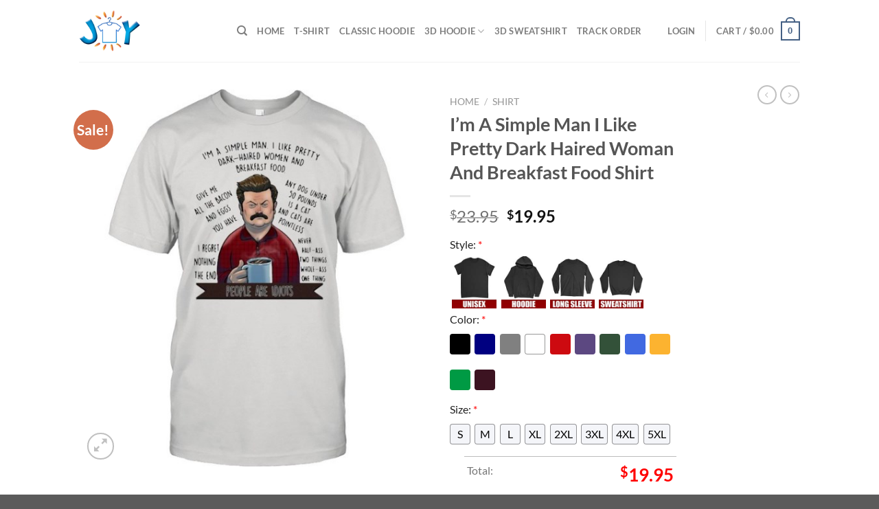

--- FILE ---
content_type: text/html; charset=UTF-8
request_url: https://joytshirt.com/product/im-a-simple-man-i-like-pretty-dark-haired-woman-and-breakfast-food-shirt-hoodie-sweater-tank-top/
body_size: 43258
content:

<!DOCTYPE html>
<html lang="en-US" class="loading-site no-js">
<head><meta charset="UTF-8" /><script>if(navigator.userAgent.match(/MSIE|Internet Explorer/i)||navigator.userAgent.match(/Trident\/7\..*?rv:11/i)){var href=document.location.href;if(!href.match(/[?&]nowprocket/)){if(href.indexOf("?")==-1){if(href.indexOf("#")==-1){document.location.href=href+"?nowprocket=1"}else{document.location.href=href.replace("#","?nowprocket=1#")}}else{if(href.indexOf("#")==-1){document.location.href=href+"&nowprocket=1"}else{document.location.href=href.replace("#","&nowprocket=1#")}}}}</script><script>(()=>{class RocketLazyLoadScripts{constructor(){this.v="2.0.4",this.userEvents=["keydown","keyup","mousedown","mouseup","mousemove","mouseover","mouseout","touchmove","touchstart","touchend","touchcancel","wheel","click","dblclick","input"],this.attributeEvents=["onblur","onclick","oncontextmenu","ondblclick","onfocus","onmousedown","onmouseenter","onmouseleave","onmousemove","onmouseout","onmouseover","onmouseup","onmousewheel","onscroll","onsubmit"]}async t(){this.i(),this.o(),/iP(ad|hone)/.test(navigator.userAgent)&&this.h(),this.u(),this.l(this),this.m(),this.k(this),this.p(this),this._(),await Promise.all([this.R(),this.L()]),this.lastBreath=Date.now(),this.S(this),this.P(),this.D(),this.O(),this.M(),await this.C(this.delayedScripts.normal),await this.C(this.delayedScripts.defer),await this.C(this.delayedScripts.async),await this.T(),await this.F(),await this.j(),await this.A(),window.dispatchEvent(new Event("rocket-allScriptsLoaded")),this.everythingLoaded=!0,this.lastTouchEnd&&await new Promise(t=>setTimeout(t,500-Date.now()+this.lastTouchEnd)),this.I(),this.H(),this.U(),this.W()}i(){this.CSPIssue=sessionStorage.getItem("rocketCSPIssue"),document.addEventListener("securitypolicyviolation",t=>{this.CSPIssue||"script-src-elem"!==t.violatedDirective||"data"!==t.blockedURI||(this.CSPIssue=!0,sessionStorage.setItem("rocketCSPIssue",!0))},{isRocket:!0})}o(){window.addEventListener("pageshow",t=>{this.persisted=t.persisted,this.realWindowLoadedFired=!0},{isRocket:!0}),window.addEventListener("pagehide",()=>{this.onFirstUserAction=null},{isRocket:!0})}h(){let t;function e(e){t=e}window.addEventListener("touchstart",e,{isRocket:!0}),window.addEventListener("touchend",function i(o){o.changedTouches[0]&&t.changedTouches[0]&&Math.abs(o.changedTouches[0].pageX-t.changedTouches[0].pageX)<10&&Math.abs(o.changedTouches[0].pageY-t.changedTouches[0].pageY)<10&&o.timeStamp-t.timeStamp<200&&(window.removeEventListener("touchstart",e,{isRocket:!0}),window.removeEventListener("touchend",i,{isRocket:!0}),"INPUT"===o.target.tagName&&"text"===o.target.type||(o.target.dispatchEvent(new TouchEvent("touchend",{target:o.target,bubbles:!0})),o.target.dispatchEvent(new MouseEvent("mouseover",{target:o.target,bubbles:!0})),o.target.dispatchEvent(new PointerEvent("click",{target:o.target,bubbles:!0,cancelable:!0,detail:1,clientX:o.changedTouches[0].clientX,clientY:o.changedTouches[0].clientY})),event.preventDefault()))},{isRocket:!0})}q(t){this.userActionTriggered||("mousemove"!==t.type||this.firstMousemoveIgnored?"keyup"===t.type||"mouseover"===t.type||"mouseout"===t.type||(this.userActionTriggered=!0,this.onFirstUserAction&&this.onFirstUserAction()):this.firstMousemoveIgnored=!0),"click"===t.type&&t.preventDefault(),t.stopPropagation(),t.stopImmediatePropagation(),"touchstart"===this.lastEvent&&"touchend"===t.type&&(this.lastTouchEnd=Date.now()),"click"===t.type&&(this.lastTouchEnd=0),this.lastEvent=t.type,t.composedPath&&t.composedPath()[0].getRootNode()instanceof ShadowRoot&&(t.rocketTarget=t.composedPath()[0]),this.savedUserEvents.push(t)}u(){this.savedUserEvents=[],this.userEventHandler=this.q.bind(this),this.userEvents.forEach(t=>window.addEventListener(t,this.userEventHandler,{passive:!1,isRocket:!0})),document.addEventListener("visibilitychange",this.userEventHandler,{isRocket:!0})}U(){this.userEvents.forEach(t=>window.removeEventListener(t,this.userEventHandler,{passive:!1,isRocket:!0})),document.removeEventListener("visibilitychange",this.userEventHandler,{isRocket:!0}),this.savedUserEvents.forEach(t=>{(t.rocketTarget||t.target).dispatchEvent(new window[t.constructor.name](t.type,t))})}m(){const t="return false",e=Array.from(this.attributeEvents,t=>"data-rocket-"+t),i="["+this.attributeEvents.join("],[")+"]",o="[data-rocket-"+this.attributeEvents.join("],[data-rocket-")+"]",s=(e,i,o)=>{o&&o!==t&&(e.setAttribute("data-rocket-"+i,o),e["rocket"+i]=new Function("event",o),e.setAttribute(i,t))};new MutationObserver(t=>{for(const n of t)"attributes"===n.type&&(n.attributeName.startsWith("data-rocket-")||this.everythingLoaded?n.attributeName.startsWith("data-rocket-")&&this.everythingLoaded&&this.N(n.target,n.attributeName.substring(12)):s(n.target,n.attributeName,n.target.getAttribute(n.attributeName))),"childList"===n.type&&n.addedNodes.forEach(t=>{if(t.nodeType===Node.ELEMENT_NODE)if(this.everythingLoaded)for(const i of[t,...t.querySelectorAll(o)])for(const t of i.getAttributeNames())e.includes(t)&&this.N(i,t.substring(12));else for(const e of[t,...t.querySelectorAll(i)])for(const t of e.getAttributeNames())this.attributeEvents.includes(t)&&s(e,t,e.getAttribute(t))})}).observe(document,{subtree:!0,childList:!0,attributeFilter:[...this.attributeEvents,...e]})}I(){this.attributeEvents.forEach(t=>{document.querySelectorAll("[data-rocket-"+t+"]").forEach(e=>{this.N(e,t)})})}N(t,e){const i=t.getAttribute("data-rocket-"+e);i&&(t.setAttribute(e,i),t.removeAttribute("data-rocket-"+e))}k(t){Object.defineProperty(HTMLElement.prototype,"onclick",{get(){return this.rocketonclick||null},set(e){this.rocketonclick=e,this.setAttribute(t.everythingLoaded?"onclick":"data-rocket-onclick","this.rocketonclick(event)")}})}S(t){function e(e,i){let o=e[i];e[i]=null,Object.defineProperty(e,i,{get:()=>o,set(s){t.everythingLoaded?o=s:e["rocket"+i]=o=s}})}e(document,"onreadystatechange"),e(window,"onload"),e(window,"onpageshow");try{Object.defineProperty(document,"readyState",{get:()=>t.rocketReadyState,set(e){t.rocketReadyState=e},configurable:!0}),document.readyState="loading"}catch(t){console.log("WPRocket DJE readyState conflict, bypassing")}}l(t){this.originalAddEventListener=EventTarget.prototype.addEventListener,this.originalRemoveEventListener=EventTarget.prototype.removeEventListener,this.savedEventListeners=[],EventTarget.prototype.addEventListener=function(e,i,o){o&&o.isRocket||!t.B(e,this)&&!t.userEvents.includes(e)||t.B(e,this)&&!t.userActionTriggered||e.startsWith("rocket-")||t.everythingLoaded?t.originalAddEventListener.call(this,e,i,o):(t.savedEventListeners.push({target:this,remove:!1,type:e,func:i,options:o}),"mouseenter"!==e&&"mouseleave"!==e||t.originalAddEventListener.call(this,e,t.savedUserEvents.push,o))},EventTarget.prototype.removeEventListener=function(e,i,o){o&&o.isRocket||!t.B(e,this)&&!t.userEvents.includes(e)||t.B(e,this)&&!t.userActionTriggered||e.startsWith("rocket-")||t.everythingLoaded?t.originalRemoveEventListener.call(this,e,i,o):t.savedEventListeners.push({target:this,remove:!0,type:e,func:i,options:o})}}J(t,e){this.savedEventListeners=this.savedEventListeners.filter(i=>{let o=i.type,s=i.target||window;return e!==o||t!==s||(this.B(o,s)&&(i.type="rocket-"+o),this.$(i),!1)})}H(){EventTarget.prototype.addEventListener=this.originalAddEventListener,EventTarget.prototype.removeEventListener=this.originalRemoveEventListener,this.savedEventListeners.forEach(t=>this.$(t))}$(t){t.remove?this.originalRemoveEventListener.call(t.target,t.type,t.func,t.options):this.originalAddEventListener.call(t.target,t.type,t.func,t.options)}p(t){let e;function i(e){return t.everythingLoaded?e:e.split(" ").map(t=>"load"===t||t.startsWith("load.")?"rocket-jquery-load":t).join(" ")}function o(o){function s(e){const s=o.fn[e];o.fn[e]=o.fn.init.prototype[e]=function(){return this[0]===window&&t.userActionTriggered&&("string"==typeof arguments[0]||arguments[0]instanceof String?arguments[0]=i(arguments[0]):"object"==typeof arguments[0]&&Object.keys(arguments[0]).forEach(t=>{const e=arguments[0][t];delete arguments[0][t],arguments[0][i(t)]=e})),s.apply(this,arguments),this}}if(o&&o.fn&&!t.allJQueries.includes(o)){const e={DOMContentLoaded:[],"rocket-DOMContentLoaded":[]};for(const t in e)document.addEventListener(t,()=>{e[t].forEach(t=>t())},{isRocket:!0});o.fn.ready=o.fn.init.prototype.ready=function(i){function s(){parseInt(o.fn.jquery)>2?setTimeout(()=>i.bind(document)(o)):i.bind(document)(o)}return"function"==typeof i&&(t.realDomReadyFired?!t.userActionTriggered||t.fauxDomReadyFired?s():e["rocket-DOMContentLoaded"].push(s):e.DOMContentLoaded.push(s)),o([])},s("on"),s("one"),s("off"),t.allJQueries.push(o)}e=o}t.allJQueries=[],o(window.jQuery),Object.defineProperty(window,"jQuery",{get:()=>e,set(t){o(t)}})}P(){const t=new Map;document.write=document.writeln=function(e){const i=document.currentScript,o=document.createRange(),s=i.parentElement;let n=t.get(i);void 0===n&&(n=i.nextSibling,t.set(i,n));const c=document.createDocumentFragment();o.setStart(c,0),c.appendChild(o.createContextualFragment(e)),s.insertBefore(c,n)}}async R(){return new Promise(t=>{this.userActionTriggered?t():this.onFirstUserAction=t})}async L(){return new Promise(t=>{document.addEventListener("DOMContentLoaded",()=>{this.realDomReadyFired=!0,t()},{isRocket:!0})})}async j(){return this.realWindowLoadedFired?Promise.resolve():new Promise(t=>{window.addEventListener("load",t,{isRocket:!0})})}M(){this.pendingScripts=[];this.scriptsMutationObserver=new MutationObserver(t=>{for(const e of t)e.addedNodes.forEach(t=>{"SCRIPT"!==t.tagName||t.noModule||t.isWPRocket||this.pendingScripts.push({script:t,promise:new Promise(e=>{const i=()=>{const i=this.pendingScripts.findIndex(e=>e.script===t);i>=0&&this.pendingScripts.splice(i,1),e()};t.addEventListener("load",i,{isRocket:!0}),t.addEventListener("error",i,{isRocket:!0}),setTimeout(i,1e3)})})})}),this.scriptsMutationObserver.observe(document,{childList:!0,subtree:!0})}async F(){await this.X(),this.pendingScripts.length?(await this.pendingScripts[0].promise,await this.F()):this.scriptsMutationObserver.disconnect()}D(){this.delayedScripts={normal:[],async:[],defer:[]},document.querySelectorAll("script[type$=rocketlazyloadscript]").forEach(t=>{t.hasAttribute("data-rocket-src")?t.hasAttribute("async")&&!1!==t.async?this.delayedScripts.async.push(t):t.hasAttribute("defer")&&!1!==t.defer||"module"===t.getAttribute("data-rocket-type")?this.delayedScripts.defer.push(t):this.delayedScripts.normal.push(t):this.delayedScripts.normal.push(t)})}async _(){await this.L();let t=[];document.querySelectorAll("script[type$=rocketlazyloadscript][data-rocket-src]").forEach(e=>{let i=e.getAttribute("data-rocket-src");if(i&&!i.startsWith("data:")){i.startsWith("//")&&(i=location.protocol+i);try{const o=new URL(i).origin;o!==location.origin&&t.push({src:o,crossOrigin:e.crossOrigin||"module"===e.getAttribute("data-rocket-type")})}catch(t){}}}),t=[...new Map(t.map(t=>[JSON.stringify(t),t])).values()],this.Y(t,"preconnect")}async G(t){if(await this.K(),!0!==t.noModule||!("noModule"in HTMLScriptElement.prototype))return new Promise(e=>{let i;function o(){(i||t).setAttribute("data-rocket-status","executed"),e()}try{if(navigator.userAgent.includes("Firefox/")||""===navigator.vendor||this.CSPIssue)i=document.createElement("script"),[...t.attributes].forEach(t=>{let e=t.nodeName;"type"!==e&&("data-rocket-type"===e&&(e="type"),"data-rocket-src"===e&&(e="src"),i.setAttribute(e,t.nodeValue))}),t.text&&(i.text=t.text),t.nonce&&(i.nonce=t.nonce),i.hasAttribute("src")?(i.addEventListener("load",o,{isRocket:!0}),i.addEventListener("error",()=>{i.setAttribute("data-rocket-status","failed-network"),e()},{isRocket:!0}),setTimeout(()=>{i.isConnected||e()},1)):(i.text=t.text,o()),i.isWPRocket=!0,t.parentNode.replaceChild(i,t);else{const i=t.getAttribute("data-rocket-type"),s=t.getAttribute("data-rocket-src");i?(t.type=i,t.removeAttribute("data-rocket-type")):t.removeAttribute("type"),t.addEventListener("load",o,{isRocket:!0}),t.addEventListener("error",i=>{this.CSPIssue&&i.target.src.startsWith("data:")?(console.log("WPRocket: CSP fallback activated"),t.removeAttribute("src"),this.G(t).then(e)):(t.setAttribute("data-rocket-status","failed-network"),e())},{isRocket:!0}),s?(t.fetchPriority="high",t.removeAttribute("data-rocket-src"),t.src=s):t.src="data:text/javascript;base64,"+window.btoa(unescape(encodeURIComponent(t.text)))}}catch(i){t.setAttribute("data-rocket-status","failed-transform"),e()}});t.setAttribute("data-rocket-status","skipped")}async C(t){const e=t.shift();return e?(e.isConnected&&await this.G(e),this.C(t)):Promise.resolve()}O(){this.Y([...this.delayedScripts.normal,...this.delayedScripts.defer,...this.delayedScripts.async],"preload")}Y(t,e){this.trash=this.trash||[];let i=!0;var o=document.createDocumentFragment();t.forEach(t=>{const s=t.getAttribute&&t.getAttribute("data-rocket-src")||t.src;if(s&&!s.startsWith("data:")){const n=document.createElement("link");n.href=s,n.rel=e,"preconnect"!==e&&(n.as="script",n.fetchPriority=i?"high":"low"),t.getAttribute&&"module"===t.getAttribute("data-rocket-type")&&(n.crossOrigin=!0),t.crossOrigin&&(n.crossOrigin=t.crossOrigin),t.integrity&&(n.integrity=t.integrity),t.nonce&&(n.nonce=t.nonce),o.appendChild(n),this.trash.push(n),i=!1}}),document.head.appendChild(o)}W(){this.trash.forEach(t=>t.remove())}async T(){try{document.readyState="interactive"}catch(t){}this.fauxDomReadyFired=!0;try{await this.K(),this.J(document,"readystatechange"),document.dispatchEvent(new Event("rocket-readystatechange")),await this.K(),document.rocketonreadystatechange&&document.rocketonreadystatechange(),await this.K(),this.J(document,"DOMContentLoaded"),document.dispatchEvent(new Event("rocket-DOMContentLoaded")),await this.K(),this.J(window,"DOMContentLoaded"),window.dispatchEvent(new Event("rocket-DOMContentLoaded"))}catch(t){console.error(t)}}async A(){try{document.readyState="complete"}catch(t){}try{await this.K(),this.J(document,"readystatechange"),document.dispatchEvent(new Event("rocket-readystatechange")),await this.K(),document.rocketonreadystatechange&&document.rocketonreadystatechange(),await this.K(),this.J(window,"load"),window.dispatchEvent(new Event("rocket-load")),await this.K(),window.rocketonload&&window.rocketonload(),await this.K(),this.allJQueries.forEach(t=>t(window).trigger("rocket-jquery-load")),await this.K(),this.J(window,"pageshow");const t=new Event("rocket-pageshow");t.persisted=this.persisted,window.dispatchEvent(t),await this.K(),window.rocketonpageshow&&window.rocketonpageshow({persisted:this.persisted})}catch(t){console.error(t)}}async K(){Date.now()-this.lastBreath>45&&(await this.X(),this.lastBreath=Date.now())}async X(){return document.hidden?new Promise(t=>setTimeout(t)):new Promise(t=>requestAnimationFrame(t))}B(t,e){return e===document&&"readystatechange"===t||(e===document&&"DOMContentLoaded"===t||(e===window&&"DOMContentLoaded"===t||(e===window&&"load"===t||e===window&&"pageshow"===t)))}static run(){(new RocketLazyLoadScripts).t()}}RocketLazyLoadScripts.run()})();</script>
	
	<link rel="profile" href="https://gmpg.org/xfn/11" />
	<link rel="pingback" href="https://joytshirt.com/xmlrpc.php" />

	<script type="rocketlazyloadscript">(function(html){html.className = html.className.replace(/\bno-js\b/,'js')})(document.documentElement);</script>
<meta name='robots' content='index, follow, max-image-preview:large, max-snippet:-1, max-video-preview:-1' />
<meta name="viewport" content="width=device-width, initial-scale=1, maximum-scale=1" />
	<!-- This site is optimized with the Yoast SEO plugin v26.6 - https://yoast.com/wordpress/plugins/seo/ -->
	<title>I’m A Simple Man I Like Pretty Dark Haired Woman And Breakfast Food Shirt | Joy Tshirt</title>
<link data-rocket-prefetch href="https://www.paypal.com" rel="dns-prefetch">
<link data-rocket-preload as="style" data-wpr-hosted-gf-parameters="family=Lato%3Aregular%2C700%2Cregular%2C700%7CDancing%20Script%3Aregular%2Cregular&display=swap" href="https://joytshirt.com/wp-content/cache/fonts/1/google-fonts/css/7/c/e/b0557500583df4bd7f92b70b74aba.css" rel="preload">
<link data-wpr-hosted-gf-parameters="family=Lato%3Aregular%2C700%2Cregular%2C700%7CDancing%20Script%3Aregular%2Cregular&display=swap" href="https://joytshirt.com/wp-content/cache/fonts/1/google-fonts/css/7/c/e/b0557500583df4bd7f92b70b74aba.css" media="print" onload="this.media=&#039;all&#039;" rel="stylesheet">
<noscript data-wpr-hosted-gf-parameters=""><link rel="stylesheet" href="https://fonts.googleapis.com/css?family=Lato%3Aregular%2C700%2Cregular%2C700%7CDancing%20Script%3Aregular%2Cregular&#038;display=swap"></noscript><link rel="preload" data-rocket-preload as="image" href="https://joytshirt.com/wp-content/uploads/2021/05/im-a-simple-man-i-like-pretty-dark-haired-woman-and-breakfast-food-shirt-hoodie-sweater-tank-top.jpg" imagesrcset="https://joytshirt.com/wp-content/uploads/2021/05/im-a-simple-man-i-like-pretty-dark-haired-woman-and-breakfast-food-shirt-hoodie-sweater-tank-top.jpg 540w, https://joytshirt.com/wp-content/uploads/2021/05/im-a-simple-man-i-like-pretty-dark-haired-woman-and-breakfast-food-shirt-hoodie-sweater-tank-top-279x300.jpg 279w" imagesizes="(max-width: 540px) 100vw, 540px" fetchpriority="high">
	<meta name="description" content="Grab this I’m A Simple Man I Like Pretty Dark Haired Woman And Breakfast Food Shirt now at JoyTshirt. Also available on Hoodie, Sweater &amp; Tank Top! Print &amp; Ship from USA!" />
	<link rel="canonical" href="https://joytshirt.com/product/im-a-simple-man-i-like-pretty-dark-haired-woman-and-breakfast-food-shirt-hoodie-sweater-tank-top/" />
	<meta property="og:locale" content="en_US" />
	<meta property="og:type" content="article" />
	<meta property="og:title" content="I’m A Simple Man I Like Pretty Dark Haired Woman And Breakfast Food Shirt | Joy Tshirt" />
	<meta property="og:description" content="Grab this I’m A Simple Man I Like Pretty Dark Haired Woman And Breakfast Food Shirt now at JoyTshirt. Also available on Hoodie, Sweater &amp; Tank Top! Print &amp; Ship from USA!" />
	<meta property="og:url" content="https://joytshirt.com/product/im-a-simple-man-i-like-pretty-dark-haired-woman-and-breakfast-food-shirt-hoodie-sweater-tank-top/" />
	<meta property="og:site_name" content="Joy Tshirt" />
	<meta property="article:modified_time" content="2025-11-01T02:11:00+00:00" />
	<meta property="og:image" content="https://joytshirt.com/wp-content/uploads/2021/05/im-a-simple-man-i-like-pretty-dark-haired-woman-and-breakfast-food-shirt-hoodie-sweater-tank-top.jpg" />
	<meta property="og:image:width" content="540" />
	<meta property="og:image:height" content="581" />
	<meta property="og:image:type" content="image/jpeg" />
	<meta name="twitter:card" content="summary_large_image" />
	<script type="application/ld+json" class="yoast-schema-graph">{"@context":"https://schema.org","@graph":[{"@type":"WebPage","@id":"https://joytshirt.com/product/im-a-simple-man-i-like-pretty-dark-haired-woman-and-breakfast-food-shirt-hoodie-sweater-tank-top/","url":"https://joytshirt.com/product/im-a-simple-man-i-like-pretty-dark-haired-woman-and-breakfast-food-shirt-hoodie-sweater-tank-top/","name":"I’m A Simple Man I Like Pretty Dark Haired Woman And Breakfast Food Shirt | Joy Tshirt","isPartOf":{"@id":"https://joytshirt.com/#website"},"primaryImageOfPage":{"@id":"https://joytshirt.com/product/im-a-simple-man-i-like-pretty-dark-haired-woman-and-breakfast-food-shirt-hoodie-sweater-tank-top/#primaryimage"},"image":{"@id":"https://joytshirt.com/product/im-a-simple-man-i-like-pretty-dark-haired-woman-and-breakfast-food-shirt-hoodie-sweater-tank-top/#primaryimage"},"thumbnailUrl":"https://joytshirt.com/wp-content/uploads/2021/05/im-a-simple-man-i-like-pretty-dark-haired-woman-and-breakfast-food-shirt-hoodie-sweater-tank-top.jpg","datePublished":"2021-07-02T09:49:57+00:00","dateModified":"2025-11-01T02:11:00+00:00","description":"Grab this I’m A Simple Man I Like Pretty Dark Haired Woman And Breakfast Food Shirt now at JoyTshirt. Also available on Hoodie, Sweater & Tank Top! Print & Ship from USA!","breadcrumb":{"@id":"https://joytshirt.com/product/im-a-simple-man-i-like-pretty-dark-haired-woman-and-breakfast-food-shirt-hoodie-sweater-tank-top/#breadcrumb"},"inLanguage":"en-US","potentialAction":[{"@type":"ReadAction","target":["https://joytshirt.com/product/im-a-simple-man-i-like-pretty-dark-haired-woman-and-breakfast-food-shirt-hoodie-sweater-tank-top/"]}]},{"@type":"ImageObject","inLanguage":"en-US","@id":"https://joytshirt.com/product/im-a-simple-man-i-like-pretty-dark-haired-woman-and-breakfast-food-shirt-hoodie-sweater-tank-top/#primaryimage","url":"https://joytshirt.com/wp-content/uploads/2021/05/im-a-simple-man-i-like-pretty-dark-haired-woman-and-breakfast-food-shirt-hoodie-sweater-tank-top.jpg","contentUrl":"https://joytshirt.com/wp-content/uploads/2021/05/im-a-simple-man-i-like-pretty-dark-haired-woman-and-breakfast-food-shirt-hoodie-sweater-tank-top.jpg","width":540,"height":581,"caption":"i'm a simple man i like pretty dark haired woman and breakfast food shirt hoodie sweater tank top"},{"@type":"BreadcrumbList","@id":"https://joytshirt.com/product/im-a-simple-man-i-like-pretty-dark-haired-woman-and-breakfast-food-shirt-hoodie-sweater-tank-top/#breadcrumb","itemListElement":[{"@type":"ListItem","position":1,"name":"Home","item":"https://joytshirt.com/"},{"@type":"ListItem","position":2,"name":"Shop","item":"https://joytshirt.com/shop/"},{"@type":"ListItem","position":3,"name":"I’m A Simple Man I Like Pretty Dark Haired Woman And Breakfast Food Shirt"}]},{"@type":"WebSite","@id":"https://joytshirt.com/#website","url":"https://joytshirt.com/","name":"Joy Tshirt","description":"My WordPress Blog","publisher":{"@id":"https://joytshirt.com/#organization"},"potentialAction":[{"@type":"SearchAction","target":{"@type":"EntryPoint","urlTemplate":"https://joytshirt.com/?s={search_term_string}"},"query-input":{"@type":"PropertyValueSpecification","valueRequired":true,"valueName":"search_term_string"}}],"inLanguage":"en-US"},{"@type":"Organization","@id":"https://joytshirt.com/#organization","name":"Joy Tshirt","url":"https://joytshirt.com/","logo":{"@type":"ImageObject","inLanguage":"en-US","@id":"https://joytshirt.com/#/schema/logo/image/","url":"https://joytshirt.com/wp-content/uploads/2021/04/cropped-joytshirt-logo.png","contentUrl":"https://joytshirt.com/wp-content/uploads/2021/04/cropped-joytshirt-logo.png","width":512,"height":512,"caption":"Joy Tshirt"},"image":{"@id":"https://joytshirt.com/#/schema/logo/image/"}}]}</script>
	<!-- / Yoast SEO plugin. -->


<link rel='dns-prefetch' href='//cdn.jsdelivr.net' />
<link rel='dns-prefetch' href='//fonts.googleapis.com' />
<link href='https://fonts.gstatic.com' crossorigin rel='preconnect' />
<link rel='prefetch' href='https://joytshirt.com/wp-content/themes/flatsome/assets/js/chunk.countup.js?ver=3.16.2' />
<link rel='prefetch' href='https://joytshirt.com/wp-content/themes/flatsome/assets/js/chunk.sticky-sidebar.js?ver=3.16.2' />
<link rel='prefetch' href='https://joytshirt.com/wp-content/themes/flatsome/assets/js/chunk.tooltips.js?ver=3.16.2' />
<link rel='prefetch' href='https://joytshirt.com/wp-content/themes/flatsome/assets/js/chunk.vendors-popups.js?ver=3.16.2' />
<link rel='prefetch' href='https://joytshirt.com/wp-content/themes/flatsome/assets/js/chunk.vendors-slider.js?ver=3.16.2' />
<link rel="alternate" type="application/rss+xml" title="Joy Tshirt &raquo; Feed" href="https://joytshirt.com/feed/" />
<link rel="alternate" type="application/rss+xml" title="Joy Tshirt &raquo; Comments Feed" href="https://joytshirt.com/comments/feed/" />
<link rel="alternate" type="application/rss+xml" title="Joy Tshirt &raquo; I’m A Simple Man I Like Pretty Dark Haired Woman And Breakfast Food Shirt Comments Feed" href="https://joytshirt.com/product/im-a-simple-man-i-like-pretty-dark-haired-woman-and-breakfast-food-shirt-hoodie-sweater-tank-top/feed/" />
<link rel="alternate" title="oEmbed (JSON)" type="application/json+oembed" href="https://joytshirt.com/wp-json/oembed/1.0/embed?url=https%3A%2F%2Fjoytshirt.com%2Fproduct%2Fim-a-simple-man-i-like-pretty-dark-haired-woman-and-breakfast-food-shirt-hoodie-sweater-tank-top%2F" />
<link rel="alternate" title="oEmbed (XML)" type="text/xml+oembed" href="https://joytshirt.com/wp-json/oembed/1.0/embed?url=https%3A%2F%2Fjoytshirt.com%2Fproduct%2Fim-a-simple-man-i-like-pretty-dark-haired-woman-and-breakfast-food-shirt-hoodie-sweater-tank-top%2F&#038;format=xml" />
<style id='wp-img-auto-sizes-contain-inline-css' type='text/css'>
img:is([sizes=auto i],[sizes^="auto," i]){contain-intrinsic-size:3000px 1500px}
/*# sourceURL=wp-img-auto-sizes-contain-inline-css */
</style>
<link data-minify="1" rel='stylesheet' id='cf7ic_style-css' href='https://joytshirt.com/wp-content/cache/min/1/wp-content/plugins/contact-form-7-image-captcha/css/cf7ic-style.css?ver=1755850461' type='text/css' media='all' />
<style id='wp-block-library-inline-css' type='text/css'>
:root{--wp-block-synced-color:#7a00df;--wp-block-synced-color--rgb:122,0,223;--wp-bound-block-color:var(--wp-block-synced-color);--wp-editor-canvas-background:#ddd;--wp-admin-theme-color:#007cba;--wp-admin-theme-color--rgb:0,124,186;--wp-admin-theme-color-darker-10:#006ba1;--wp-admin-theme-color-darker-10--rgb:0,107,160.5;--wp-admin-theme-color-darker-20:#005a87;--wp-admin-theme-color-darker-20--rgb:0,90,135;--wp-admin-border-width-focus:2px}@media (min-resolution:192dpi){:root{--wp-admin-border-width-focus:1.5px}}.wp-element-button{cursor:pointer}:root .has-very-light-gray-background-color{background-color:#eee}:root .has-very-dark-gray-background-color{background-color:#313131}:root .has-very-light-gray-color{color:#eee}:root .has-very-dark-gray-color{color:#313131}:root .has-vivid-green-cyan-to-vivid-cyan-blue-gradient-background{background:linear-gradient(135deg,#00d084,#0693e3)}:root .has-purple-crush-gradient-background{background:linear-gradient(135deg,#34e2e4,#4721fb 50%,#ab1dfe)}:root .has-hazy-dawn-gradient-background{background:linear-gradient(135deg,#faaca8,#dad0ec)}:root .has-subdued-olive-gradient-background{background:linear-gradient(135deg,#fafae1,#67a671)}:root .has-atomic-cream-gradient-background{background:linear-gradient(135deg,#fdd79a,#004a59)}:root .has-nightshade-gradient-background{background:linear-gradient(135deg,#330968,#31cdcf)}:root .has-midnight-gradient-background{background:linear-gradient(135deg,#020381,#2874fc)}:root{--wp--preset--font-size--normal:16px;--wp--preset--font-size--huge:42px}.has-regular-font-size{font-size:1em}.has-larger-font-size{font-size:2.625em}.has-normal-font-size{font-size:var(--wp--preset--font-size--normal)}.has-huge-font-size{font-size:var(--wp--preset--font-size--huge)}.has-text-align-center{text-align:center}.has-text-align-left{text-align:left}.has-text-align-right{text-align:right}.has-fit-text{white-space:nowrap!important}#end-resizable-editor-section{display:none}.aligncenter{clear:both}.items-justified-left{justify-content:flex-start}.items-justified-center{justify-content:center}.items-justified-right{justify-content:flex-end}.items-justified-space-between{justify-content:space-between}.screen-reader-text{border:0;clip-path:inset(50%);height:1px;margin:-1px;overflow:hidden;padding:0;position:absolute;width:1px;word-wrap:normal!important}.screen-reader-text:focus{background-color:#ddd;clip-path:none;color:#444;display:block;font-size:1em;height:auto;left:5px;line-height:normal;padding:15px 23px 14px;text-decoration:none;top:5px;width:auto;z-index:100000}html :where(.has-border-color){border-style:solid}html :where([style*=border-top-color]){border-top-style:solid}html :where([style*=border-right-color]){border-right-style:solid}html :where([style*=border-bottom-color]){border-bottom-style:solid}html :where([style*=border-left-color]){border-left-style:solid}html :where([style*=border-width]){border-style:solid}html :where([style*=border-top-width]){border-top-style:solid}html :where([style*=border-right-width]){border-right-style:solid}html :where([style*=border-bottom-width]){border-bottom-style:solid}html :where([style*=border-left-width]){border-left-style:solid}html :where(img[class*=wp-image-]){height:auto;max-width:100%}:where(figure){margin:0 0 1em}html :where(.is-position-sticky){--wp-admin--admin-bar--position-offset:var(--wp-admin--admin-bar--height,0px)}@media screen and (max-width:600px){html :where(.is-position-sticky){--wp-admin--admin-bar--position-offset:0px}}

/*# sourceURL=wp-block-library-inline-css */
</style><link data-minify="1" rel='stylesheet' id='wc-blocks-style-css' href='https://joytshirt.com/wp-content/cache/min/1/wp-content/plugins/woocommerce/assets/client/blocks/wc-blocks.css?ver=1755850461' type='text/css' media='all' />
<style id='global-styles-inline-css' type='text/css'>
:root{--wp--preset--aspect-ratio--square: 1;--wp--preset--aspect-ratio--4-3: 4/3;--wp--preset--aspect-ratio--3-4: 3/4;--wp--preset--aspect-ratio--3-2: 3/2;--wp--preset--aspect-ratio--2-3: 2/3;--wp--preset--aspect-ratio--16-9: 16/9;--wp--preset--aspect-ratio--9-16: 9/16;--wp--preset--color--black: #000000;--wp--preset--color--cyan-bluish-gray: #abb8c3;--wp--preset--color--white: #ffffff;--wp--preset--color--pale-pink: #f78da7;--wp--preset--color--vivid-red: #cf2e2e;--wp--preset--color--luminous-vivid-orange: #ff6900;--wp--preset--color--luminous-vivid-amber: #fcb900;--wp--preset--color--light-green-cyan: #7bdcb5;--wp--preset--color--vivid-green-cyan: #00d084;--wp--preset--color--pale-cyan-blue: #8ed1fc;--wp--preset--color--vivid-cyan-blue: #0693e3;--wp--preset--color--vivid-purple: #9b51e0;--wp--preset--gradient--vivid-cyan-blue-to-vivid-purple: linear-gradient(135deg,rgb(6,147,227) 0%,rgb(155,81,224) 100%);--wp--preset--gradient--light-green-cyan-to-vivid-green-cyan: linear-gradient(135deg,rgb(122,220,180) 0%,rgb(0,208,130) 100%);--wp--preset--gradient--luminous-vivid-amber-to-luminous-vivid-orange: linear-gradient(135deg,rgb(252,185,0) 0%,rgb(255,105,0) 100%);--wp--preset--gradient--luminous-vivid-orange-to-vivid-red: linear-gradient(135deg,rgb(255,105,0) 0%,rgb(207,46,46) 100%);--wp--preset--gradient--very-light-gray-to-cyan-bluish-gray: linear-gradient(135deg,rgb(238,238,238) 0%,rgb(169,184,195) 100%);--wp--preset--gradient--cool-to-warm-spectrum: linear-gradient(135deg,rgb(74,234,220) 0%,rgb(151,120,209) 20%,rgb(207,42,186) 40%,rgb(238,44,130) 60%,rgb(251,105,98) 80%,rgb(254,248,76) 100%);--wp--preset--gradient--blush-light-purple: linear-gradient(135deg,rgb(255,206,236) 0%,rgb(152,150,240) 100%);--wp--preset--gradient--blush-bordeaux: linear-gradient(135deg,rgb(254,205,165) 0%,rgb(254,45,45) 50%,rgb(107,0,62) 100%);--wp--preset--gradient--luminous-dusk: linear-gradient(135deg,rgb(255,203,112) 0%,rgb(199,81,192) 50%,rgb(65,88,208) 100%);--wp--preset--gradient--pale-ocean: linear-gradient(135deg,rgb(255,245,203) 0%,rgb(182,227,212) 50%,rgb(51,167,181) 100%);--wp--preset--gradient--electric-grass: linear-gradient(135deg,rgb(202,248,128) 0%,rgb(113,206,126) 100%);--wp--preset--gradient--midnight: linear-gradient(135deg,rgb(2,3,129) 0%,rgb(40,116,252) 100%);--wp--preset--font-size--small: 13px;--wp--preset--font-size--medium: 20px;--wp--preset--font-size--large: 36px;--wp--preset--font-size--x-large: 42px;--wp--preset--spacing--20: 0.44rem;--wp--preset--spacing--30: 0.67rem;--wp--preset--spacing--40: 1rem;--wp--preset--spacing--50: 1.5rem;--wp--preset--spacing--60: 2.25rem;--wp--preset--spacing--70: 3.38rem;--wp--preset--spacing--80: 5.06rem;--wp--preset--shadow--natural: 6px 6px 9px rgba(0, 0, 0, 0.2);--wp--preset--shadow--deep: 12px 12px 50px rgba(0, 0, 0, 0.4);--wp--preset--shadow--sharp: 6px 6px 0px rgba(0, 0, 0, 0.2);--wp--preset--shadow--outlined: 6px 6px 0px -3px rgb(255, 255, 255), 6px 6px rgb(0, 0, 0);--wp--preset--shadow--crisp: 6px 6px 0px rgb(0, 0, 0);}:where(.is-layout-flex){gap: 0.5em;}:where(.is-layout-grid){gap: 0.5em;}body .is-layout-flex{display: flex;}.is-layout-flex{flex-wrap: wrap;align-items: center;}.is-layout-flex > :is(*, div){margin: 0;}body .is-layout-grid{display: grid;}.is-layout-grid > :is(*, div){margin: 0;}:where(.wp-block-columns.is-layout-flex){gap: 2em;}:where(.wp-block-columns.is-layout-grid){gap: 2em;}:where(.wp-block-post-template.is-layout-flex){gap: 1.25em;}:where(.wp-block-post-template.is-layout-grid){gap: 1.25em;}.has-black-color{color: var(--wp--preset--color--black) !important;}.has-cyan-bluish-gray-color{color: var(--wp--preset--color--cyan-bluish-gray) !important;}.has-white-color{color: var(--wp--preset--color--white) !important;}.has-pale-pink-color{color: var(--wp--preset--color--pale-pink) !important;}.has-vivid-red-color{color: var(--wp--preset--color--vivid-red) !important;}.has-luminous-vivid-orange-color{color: var(--wp--preset--color--luminous-vivid-orange) !important;}.has-luminous-vivid-amber-color{color: var(--wp--preset--color--luminous-vivid-amber) !important;}.has-light-green-cyan-color{color: var(--wp--preset--color--light-green-cyan) !important;}.has-vivid-green-cyan-color{color: var(--wp--preset--color--vivid-green-cyan) !important;}.has-pale-cyan-blue-color{color: var(--wp--preset--color--pale-cyan-blue) !important;}.has-vivid-cyan-blue-color{color: var(--wp--preset--color--vivid-cyan-blue) !important;}.has-vivid-purple-color{color: var(--wp--preset--color--vivid-purple) !important;}.has-black-background-color{background-color: var(--wp--preset--color--black) !important;}.has-cyan-bluish-gray-background-color{background-color: var(--wp--preset--color--cyan-bluish-gray) !important;}.has-white-background-color{background-color: var(--wp--preset--color--white) !important;}.has-pale-pink-background-color{background-color: var(--wp--preset--color--pale-pink) !important;}.has-vivid-red-background-color{background-color: var(--wp--preset--color--vivid-red) !important;}.has-luminous-vivid-orange-background-color{background-color: var(--wp--preset--color--luminous-vivid-orange) !important;}.has-luminous-vivid-amber-background-color{background-color: var(--wp--preset--color--luminous-vivid-amber) !important;}.has-light-green-cyan-background-color{background-color: var(--wp--preset--color--light-green-cyan) !important;}.has-vivid-green-cyan-background-color{background-color: var(--wp--preset--color--vivid-green-cyan) !important;}.has-pale-cyan-blue-background-color{background-color: var(--wp--preset--color--pale-cyan-blue) !important;}.has-vivid-cyan-blue-background-color{background-color: var(--wp--preset--color--vivid-cyan-blue) !important;}.has-vivid-purple-background-color{background-color: var(--wp--preset--color--vivid-purple) !important;}.has-black-border-color{border-color: var(--wp--preset--color--black) !important;}.has-cyan-bluish-gray-border-color{border-color: var(--wp--preset--color--cyan-bluish-gray) !important;}.has-white-border-color{border-color: var(--wp--preset--color--white) !important;}.has-pale-pink-border-color{border-color: var(--wp--preset--color--pale-pink) !important;}.has-vivid-red-border-color{border-color: var(--wp--preset--color--vivid-red) !important;}.has-luminous-vivid-orange-border-color{border-color: var(--wp--preset--color--luminous-vivid-orange) !important;}.has-luminous-vivid-amber-border-color{border-color: var(--wp--preset--color--luminous-vivid-amber) !important;}.has-light-green-cyan-border-color{border-color: var(--wp--preset--color--light-green-cyan) !important;}.has-vivid-green-cyan-border-color{border-color: var(--wp--preset--color--vivid-green-cyan) !important;}.has-pale-cyan-blue-border-color{border-color: var(--wp--preset--color--pale-cyan-blue) !important;}.has-vivid-cyan-blue-border-color{border-color: var(--wp--preset--color--vivid-cyan-blue) !important;}.has-vivid-purple-border-color{border-color: var(--wp--preset--color--vivid-purple) !important;}.has-vivid-cyan-blue-to-vivid-purple-gradient-background{background: var(--wp--preset--gradient--vivid-cyan-blue-to-vivid-purple) !important;}.has-light-green-cyan-to-vivid-green-cyan-gradient-background{background: var(--wp--preset--gradient--light-green-cyan-to-vivid-green-cyan) !important;}.has-luminous-vivid-amber-to-luminous-vivid-orange-gradient-background{background: var(--wp--preset--gradient--luminous-vivid-amber-to-luminous-vivid-orange) !important;}.has-luminous-vivid-orange-to-vivid-red-gradient-background{background: var(--wp--preset--gradient--luminous-vivid-orange-to-vivid-red) !important;}.has-very-light-gray-to-cyan-bluish-gray-gradient-background{background: var(--wp--preset--gradient--very-light-gray-to-cyan-bluish-gray) !important;}.has-cool-to-warm-spectrum-gradient-background{background: var(--wp--preset--gradient--cool-to-warm-spectrum) !important;}.has-blush-light-purple-gradient-background{background: var(--wp--preset--gradient--blush-light-purple) !important;}.has-blush-bordeaux-gradient-background{background: var(--wp--preset--gradient--blush-bordeaux) !important;}.has-luminous-dusk-gradient-background{background: var(--wp--preset--gradient--luminous-dusk) !important;}.has-pale-ocean-gradient-background{background: var(--wp--preset--gradient--pale-ocean) !important;}.has-electric-grass-gradient-background{background: var(--wp--preset--gradient--electric-grass) !important;}.has-midnight-gradient-background{background: var(--wp--preset--gradient--midnight) !important;}.has-small-font-size{font-size: var(--wp--preset--font-size--small) !important;}.has-medium-font-size{font-size: var(--wp--preset--font-size--medium) !important;}.has-large-font-size{font-size: var(--wp--preset--font-size--large) !important;}.has-x-large-font-size{font-size: var(--wp--preset--font-size--x-large) !important;}
/*# sourceURL=global-styles-inline-css */
</style>

<style id='classic-theme-styles-inline-css' type='text/css'>
/*! This file is auto-generated */
.wp-block-button__link{color:#fff;background-color:#32373c;border-radius:9999px;box-shadow:none;text-decoration:none;padding:calc(.667em + 2px) calc(1.333em + 2px);font-size:1.125em}.wp-block-file__button{background:#32373c;color:#fff;text-decoration:none}
/*# sourceURL=/wp-includes/css/classic-themes.min.css */
</style>
<link rel='stylesheet' id='wcpa-datetime-css' href='https://joytshirt.com/wp-content/plugins/vudon-woopro/assets/plugins/datetimepicker/jquery.datetimepicker.min.css?ver=3.8.0' type='text/css' media='all' />
<link rel='stylesheet' id='wcpa-colorpicker-css' href='https://joytshirt.com/wp-content/plugins/vudon-woopro/assets/plugins/spectrum/spectrum.min.css?ver=3.8.0' type='text/css' media='all' />
<link rel='stylesheet' id='wcpa-frontend-css' href='https://joytshirt.com/wp-content/cache/background-css/1/joytshirt.com/wp-content/plugins/vudon-woopro/assets/css/frontend.min.css?ver=3.8.0&wpr_t=1770037623' type='text/css' media='all' />
<link rel='stylesheet' id='photoswipe-css' href='https://joytshirt.com/wp-content/cache/background-css/1/joytshirt.com/wp-content/plugins/woocommerce/assets/css/photoswipe/photoswipe.min.css?ver=10.4.3&wpr_t=1770037623' type='text/css' media='all' />
<link rel='stylesheet' id='photoswipe-default-skin-css' href='https://joytshirt.com/wp-content/cache/background-css/1/joytshirt.com/wp-content/plugins/woocommerce/assets/css/photoswipe/default-skin/default-skin.min.css?ver=10.4.3&wpr_t=1770037623' type='text/css' media='all' />
<style id='woocommerce-inline-inline-css' type='text/css'>
.woocommerce form .form-row .required { visibility: visible; }
/*# sourceURL=woocommerce-inline-inline-css */
</style>
<link data-minify="1" rel='stylesheet' id='gateway-css' href='https://joytshirt.com/wp-content/cache/min/1/wp-content/plugins/woocommerce-paypal-payments/modules/ppcp-button/assets/css/gateway.css?ver=1755850461' type='text/css' media='all' />
<link data-minify="1" rel='stylesheet' id='flatsome-main-css' href='https://joytshirt.com/wp-content/cache/background-css/1/joytshirt.com/wp-content/cache/min/1/wp-content/themes/flatsome/assets/css/flatsome.css?ver=1755850461&wpr_t=1770037623' type='text/css' media='all' />
<style id='flatsome-main-inline-css' type='text/css'>
@font-face {
				font-family: "fl-icons";
				font-display: block;
				src: url(https://joytshirt.com/wp-content/themes/flatsome/assets/css/icons/fl-icons.eot?v=3.16.2);
				src:
					url(https://joytshirt.com/wp-content/themes/flatsome/assets/css/icons/fl-icons.eot#iefix?v=3.16.2) format("embedded-opentype"),
					url(https://joytshirt.com/wp-content/themes/flatsome/assets/css/icons/fl-icons.woff2?v=3.16.2) format("woff2"),
					url(https://joytshirt.com/wp-content/themes/flatsome/assets/css/icons/fl-icons.ttf?v=3.16.2) format("truetype"),
					url(https://joytshirt.com/wp-content/themes/flatsome/assets/css/icons/fl-icons.woff?v=3.16.2) format("woff"),
					url(https://joytshirt.com/wp-content/themes/flatsome/assets/css/icons/fl-icons.svg?v=3.16.2#fl-icons) format("svg");
			}
/*# sourceURL=flatsome-main-inline-css */
</style>
<link data-minify="1" rel='stylesheet' id='flatsome-shop-css' href='https://joytshirt.com/wp-content/cache/min/1/wp-content/themes/flatsome/assets/css/flatsome-shop.css?ver=1755850461' type='text/css' media='all' />
<link rel='stylesheet' id='flatsome-style-css' href='https://joytshirt.com/wp-content/themes/flatsome/style.css?ver=3.16.2' type='text/css' media='all' />

<style id='rocket-lazyload-inline-css' type='text/css'>
.rll-youtube-player{position:relative;padding-bottom:56.23%;height:0;overflow:hidden;max-width:100%;}.rll-youtube-player:focus-within{outline: 2px solid currentColor;outline-offset: 5px;}.rll-youtube-player iframe{position:absolute;top:0;left:0;width:100%;height:100%;z-index:100;background:0 0}.rll-youtube-player img{bottom:0;display:block;left:0;margin:auto;max-width:100%;width:100%;position:absolute;right:0;top:0;border:none;height:auto;-webkit-transition:.4s all;-moz-transition:.4s all;transition:.4s all}.rll-youtube-player img:hover{-webkit-filter:brightness(75%)}.rll-youtube-player .play{height:100%;width:100%;left:0;top:0;position:absolute;background:var(--wpr-bg-84bf0b13-7717-4ae3-8178-f87323891fcd) no-repeat center;background-color: transparent !important;cursor:pointer;border:none;}
/*# sourceURL=rocket-lazyload-inline-css */
</style>
<script type="text/javascript" src="https://joytshirt.com/wp-includes/js/jquery/jquery.min.js?ver=3.7.1" id="jquery-core-js" data-rocket-defer defer></script>
<script type="text/javascript" src="https://joytshirt.com/wp-content/plugins/woocommerce/assets/js/jquery-blockui/jquery.blockUI.min.js?ver=2.7.0-wc.10.4.3" id="wc-jquery-blockui-js" defer="defer" data-wp-strategy="defer"></script>
<script type="text/javascript" id="wc-add-to-cart-js-extra">
/* <![CDATA[ */
var wc_add_to_cart_params = {"ajax_url":"/wp-admin/admin-ajax.php","wc_ajax_url":"/?wc-ajax=%%endpoint%%","i18n_view_cart":"View cart","cart_url":"https://joytshirt.com/cart/","is_cart":"","cart_redirect_after_add":"no"};
//# sourceURL=wc-add-to-cart-js-extra
/* ]]> */
</script>
<script type="text/javascript" src="https://joytshirt.com/wp-content/plugins/woocommerce/assets/js/frontend/add-to-cart.min.js?ver=10.4.3" id="wc-add-to-cart-js" defer="defer" data-wp-strategy="defer"></script>
<script type="text/javascript" src="https://joytshirt.com/wp-content/plugins/woocommerce/assets/js/photoswipe/photoswipe.min.js?ver=4.1.1-wc.10.4.3" id="wc-photoswipe-js" defer="defer" data-wp-strategy="defer"></script>
<script type="text/javascript" src="https://joytshirt.com/wp-content/plugins/woocommerce/assets/js/photoswipe/photoswipe-ui-default.min.js?ver=4.1.1-wc.10.4.3" id="wc-photoswipe-ui-default-js" defer="defer" data-wp-strategy="defer"></script>
<script type="text/javascript" id="wc-single-product-js-extra">
/* <![CDATA[ */
var wc_single_product_params = {"i18n_required_rating_text":"Please select a rating","i18n_rating_options":["1 of 5 stars","2 of 5 stars","3 of 5 stars","4 of 5 stars","5 of 5 stars"],"i18n_product_gallery_trigger_text":"View full-screen image gallery","review_rating_required":"yes","flexslider":{"rtl":false,"animation":"slide","smoothHeight":true,"directionNav":false,"controlNav":"thumbnails","slideshow":false,"animationSpeed":500,"animationLoop":false,"allowOneSlide":false},"zoom_enabled":"","zoom_options":[],"photoswipe_enabled":"1","photoswipe_options":{"shareEl":false,"closeOnScroll":false,"history":false,"hideAnimationDuration":0,"showAnimationDuration":0},"flexslider_enabled":""};
//# sourceURL=wc-single-product-js-extra
/* ]]> */
</script>
<script type="text/javascript" src="https://joytshirt.com/wp-content/plugins/woocommerce/assets/js/frontend/single-product.min.js?ver=10.4.3" id="wc-single-product-js" defer="defer" data-wp-strategy="defer"></script>
<script type="text/javascript" src="https://joytshirt.com/wp-content/plugins/woocommerce/assets/js/js-cookie/js.cookie.min.js?ver=2.1.4-wc.10.4.3" id="wc-js-cookie-js" defer="defer" data-wp-strategy="defer"></script>
<script type="text/javascript" id="woocommerce-js-extra">
/* <![CDATA[ */
var woocommerce_params = {"ajax_url":"/wp-admin/admin-ajax.php","wc_ajax_url":"/?wc-ajax=%%endpoint%%","i18n_password_show":"Show password","i18n_password_hide":"Hide password"};
//# sourceURL=woocommerce-js-extra
/* ]]> */
</script>
<script type="text/javascript" src="https://joytshirt.com/wp-content/plugins/woocommerce/assets/js/frontend/woocommerce.min.js?ver=10.4.3" id="woocommerce-js" defer="defer" data-wp-strategy="defer"></script>
<link rel="https://api.w.org/" href="https://joytshirt.com/wp-json/" /><link rel="alternate" title="JSON" type="application/json" href="https://joytshirt.com/wp-json/wp/v2/product/183" /><link rel="EditURI" type="application/rsd+xml" title="RSD" href="https://joytshirt.com/xmlrpc.php?rsd" />
<meta name="generator" content="WordPress 6.9" />
<meta name="generator" content="WooCommerce 10.4.3" />
<link rel='shortlink' href='https://joytshirt.com/?p=183' />
<style>.woocommerce-product-gallery{ opacity: 1 !important; }</style><style>.bg{opacity: 0; transition: opacity 1s; -webkit-transition: opacity 1s;} .bg-loaded{opacity: 1;}</style>	<noscript><style>.woocommerce-product-gallery{ opacity: 1 !important; }</style></noscript>
	<link rel="icon" href="https://joytshirt.com/wp-content/uploads/2021/04/cropped-joytshirt-logo-1-32x32.png" sizes="32x32" />
<link rel="icon" href="https://joytshirt.com/wp-content/uploads/2021/04/cropped-joytshirt-logo-1-192x192.png" sizes="192x192" />
<link rel="apple-touch-icon" href="https://joytshirt.com/wp-content/uploads/2021/04/cropped-joytshirt-logo-1-180x180.png" />
<meta name="msapplication-TileImage" content="https://joytshirt.com/wp-content/uploads/2021/04/cropped-joytshirt-logo-1-270x270.png" />
<!-- Global site tag (gtag.js) - Google Analytics -->
<script type="rocketlazyloadscript" async data-rocket-src="https://www.googletagmanager.com/gtag/js?id=UA-195661046-1"></script>
<script type="rocketlazyloadscript">
  window.dataLayer = window.dataLayer || [];
  function gtag(){dataLayer.push(arguments);}
  gtag('js', new Date());

  gtag('config', 'UA-195661046-1');
gtag('config', 'AW-683607186');
</script>
<script type="application/ld+json">
{
  "@context": "https://schema.org",
  "@type": "Organization",
  "name": "Joy Tshirt",
  "alternateName": "joytshirt",
  "url": "https://joytshirt.com/",
  "logo": "https://joytshirt.com/wp-content/uploads/2021/04/joytshirt-logo.png",
  "sameAs": [
    "https://www.linkedin.com/in/joytshirt/",
    "https://www.youtube.com/channel/UCmN2vS-Mm8MNLiURr8NQVDQ/about",
    "https://scholar.google.com/citations?hl=vi&user=9nffjLkAAAAJ",
    "https://www.reddit.com/user/joytshirt",
    "https://www.pinterest.com/joytshirtcom",
    "https://vimeo.com/joytshirt",
    "https://draft.blogger.com/profile/14285378399201408220",
    "https://joytshirt.blogspot.com/",
    "https://vi.gravatar.com/joytshirt",
    "https://joytshirt.tumblr.com/",
    "https://www.flickr.com/people/joytshirt/"
  ]
}
</script>
<!-- Google tag (gtag.js) -->
<script type="rocketlazyloadscript" async data-rocket-src="https://www.googletagmanager.com/gtag/js?id=G-9R6FLC0NT0"></script>
<script type="rocketlazyloadscript">
  window.dataLayer = window.dataLayer || [];
  function gtag(){dataLayer.push(arguments);}
  gtag('js', new Date());

  gtag('config', 'G-9R6FLC0NT0');
</script>
<meta name="p:domain_verify" content="1ea49a50cf7a8e080350e95d0f8ad19e"/>
<!-- Pinterest Tag -->
<script type="rocketlazyloadscript">
!function(e){if(!window.pintrk){window.pintrk = function () {
window.pintrk.queue.push(Array.prototype.slice.call(arguments))};var
  n=window.pintrk;n.queue=[],n.version="3.0";var
  t=document.createElement("script");t.async=!0,t.src=e;var
  r=document.getElementsByTagName("script")[0];
  r.parentNode.insertBefore(t,r)}}("https://s.pinimg.com/ct/core.js");
pintrk('load', '2613315683893', {em: '<user_email_address>'});
pintrk('page');
</script>
<noscript>
<img height="1" width="1" style="display:none;" alt=""
  src="https://ct.pinterest.com/v3/?event=init&tid=2613315683893&pd[em]=<hashed_email_address>&noscript=1" />
</noscript>
<!-- end Pinterest Tag -->
<meta name="tp-claim" content="ddfeccfb072daf"><style id="custom-css" type="text/css">:root {--primary-color: #446084;}.header-main{height: 90px}#logo img{max-height: 90px}#logo{width:200px;}.header-top{min-height: 30px}.transparent .header-main{height: 265px}.transparent #logo img{max-height: 265px}.has-transparent + .page-title:first-of-type,.has-transparent + #main > .page-title,.has-transparent + #main > div > .page-title,.has-transparent + #main .page-header-wrapper:first-of-type .page-title{padding-top: 265px;}.header.show-on-scroll,.stuck .header-main{height:70px!important}.stuck #logo img{max-height: 70px!important}.header-bottom {background-color: #f1f1f1}.stuck .header-main .nav > li > a{line-height: 50px }@media (max-width: 549px) {.header-main{height: 70px}#logo img{max-height: 70px}}body{font-family: Lato, sans-serif;}body {font-weight: 400;font-style: normal;}.nav > li > a {font-family: Lato, sans-serif;}.mobile-sidebar-levels-2 .nav > li > ul > li > a {font-family: Lato, sans-serif;}.nav > li > a,.mobile-sidebar-levels-2 .nav > li > ul > li > a {font-weight: 700;font-style: normal;}h1,h2,h3,h4,h5,h6,.heading-font, .off-canvas-center .nav-sidebar.nav-vertical > li > a{font-family: Lato, sans-serif;}h1,h2,h3,h4,h5,h6,.heading-font,.banner h1,.banner h2 {font-weight: 700;font-style: normal;}.alt-font{font-family: "Dancing Script", sans-serif;}.alt-font {font-weight: 400!important;font-style: normal!important;}.shop-page-title.featured-title .title-bg{ background-image: var(--wpr-bg-647f784f-7e16-4ac5-9592-e800db4e52ba)!important;}@media screen and (min-width: 550px){.products .box-vertical .box-image{min-width: 300px!important;width: 300px!important;}}.nav-vertical-fly-out > li + li {border-top-width: 1px; border-top-style: solid;}.label-new.menu-item > a:after{content:"New";}.label-hot.menu-item > a:after{content:"Hot";}.label-sale.menu-item > a:after{content:"Sale";}.label-popular.menu-item > a:after{content:"Popular";}</style><style id="infinite-scroll-css" type="text/css">.page-load-status,.archive .woocommerce-pagination {display: none;}</style><noscript><style id="rocket-lazyload-nojs-css">.rll-youtube-player, [data-lazy-src]{display:none !important;}</style></noscript><style id="wpr-lazyload-bg-container"></style><style id="wpr-lazyload-bg-exclusion">.shop-page-title.featured-title .title-bg{--wpr-bg-647f784f-7e16-4ac5-9592-e800db4e52ba: url('https://joytshirt.com/wp-content/uploads/2021/05/im-a-simple-man-i-like-pretty-dark-haired-woman-and-breakfast-food-shirt-hoodie-sweater-tank-top.jpg');}</style>
<noscript>
<style id="wpr-lazyload-bg-nostyle">.wcpa_img_mag{--wpr-bg-41c223e7-717b-4851-806a-d4ab0b7feae9: url('https://joytshirt.com/wp-content/plugins/vudon-woopro/assets/img/magnifier_white.png');}button.pswp__button{--wpr-bg-b4698470-367b-4ffc-a08d-d2557b9d289c: url('https://joytshirt.com/wp-content/plugins/woocommerce/assets/css/photoswipe/default-skin/default-skin.png');}.pswp__button,.pswp__button--arrow--left:before,.pswp__button--arrow--right:before{--wpr-bg-fa5db531-fde4-40b7-88f1-2ac428c95fed: url('https://joytshirt.com/wp-content/plugins/woocommerce/assets/css/photoswipe/default-skin/default-skin.png');}.pswp__preloader--active .pswp__preloader__icn{--wpr-bg-6145e0d6-a64f-4142-8959-c5c35af53e5a: url('https://joytshirt.com/wp-content/plugins/woocommerce/assets/css/photoswipe/default-skin/preloader.gif');}.pswp--svg .pswp__button,.pswp--svg .pswp__button--arrow--left:before,.pswp--svg .pswp__button--arrow--right:before{--wpr-bg-f2a9dc1c-cfc4-4b9c-b7f8-69fd09262803: url('https://joytshirt.com/wp-content/plugins/woocommerce/assets/css/photoswipe/default-skin/default-skin.svg');}.fancy-underline:after{--wpr-bg-8426075c-0493-4d7d-97db-694f59b12418: url('https://joytshirt.com/wp-content/themes/flatsome/assets/img/underline.png');}.slider-style-shadow .flickity-slider>:before{--wpr-bg-6a6587d0-8194-4db7-8ffc-587ca399048b: url('https://joytshirt.com/wp-content/themes/flatsome/assets/img/shadow@2x.png');}.rll-youtube-player .play{--wpr-bg-84bf0b13-7717-4ae3-8178-f87323891fcd: url('https://joytshirt.com/wp-content/plugins/wp-rocket/assets/img/youtube.png');}</style>
</noscript>
<script type="application/javascript">const rocket_pairs = [{"selector":".wcpa_img_mag","style":".wcpa_img_mag{--wpr-bg-41c223e7-717b-4851-806a-d4ab0b7feae9: url('https:\/\/joytshirt.com\/wp-content\/plugins\/vudon-woopro\/assets\/img\/magnifier_white.png');}","hash":"41c223e7-717b-4851-806a-d4ab0b7feae9","url":"https:\/\/joytshirt.com\/wp-content\/plugins\/vudon-woopro\/assets\/img\/magnifier_white.png"},{"selector":"button.pswp__button","style":"button.pswp__button{--wpr-bg-b4698470-367b-4ffc-a08d-d2557b9d289c: url('https:\/\/joytshirt.com\/wp-content\/plugins\/woocommerce\/assets\/css\/photoswipe\/default-skin\/default-skin.png');}","hash":"b4698470-367b-4ffc-a08d-d2557b9d289c","url":"https:\/\/joytshirt.com\/wp-content\/plugins\/woocommerce\/assets\/css\/photoswipe\/default-skin\/default-skin.png"},{"selector":".pswp__button,.pswp__button--arrow--left,.pswp__button--arrow--right","style":".pswp__button,.pswp__button--arrow--left:before,.pswp__button--arrow--right:before{--wpr-bg-fa5db531-fde4-40b7-88f1-2ac428c95fed: url('https:\/\/joytshirt.com\/wp-content\/plugins\/woocommerce\/assets\/css\/photoswipe\/default-skin\/default-skin.png');}","hash":"fa5db531-fde4-40b7-88f1-2ac428c95fed","url":"https:\/\/joytshirt.com\/wp-content\/plugins\/woocommerce\/assets\/css\/photoswipe\/default-skin\/default-skin.png"},{"selector":".pswp__preloader--active .pswp__preloader__icn","style":".pswp__preloader--active .pswp__preloader__icn{--wpr-bg-6145e0d6-a64f-4142-8959-c5c35af53e5a: url('https:\/\/joytshirt.com\/wp-content\/plugins\/woocommerce\/assets\/css\/photoswipe\/default-skin\/preloader.gif');}","hash":"6145e0d6-a64f-4142-8959-c5c35af53e5a","url":"https:\/\/joytshirt.com\/wp-content\/plugins\/woocommerce\/assets\/css\/photoswipe\/default-skin\/preloader.gif"},{"selector":".pswp--svg .pswp__button,.pswp--svg .pswp__button--arrow--left,.pswp--svg .pswp__button--arrow--right","style":".pswp--svg .pswp__button,.pswp--svg .pswp__button--arrow--left:before,.pswp--svg .pswp__button--arrow--right:before{--wpr-bg-f2a9dc1c-cfc4-4b9c-b7f8-69fd09262803: url('https:\/\/joytshirt.com\/wp-content\/plugins\/woocommerce\/assets\/css\/photoswipe\/default-skin\/default-skin.svg');}","hash":"f2a9dc1c-cfc4-4b9c-b7f8-69fd09262803","url":"https:\/\/joytshirt.com\/wp-content\/plugins\/woocommerce\/assets\/css\/photoswipe\/default-skin\/default-skin.svg"},{"selector":".fancy-underline","style":".fancy-underline:after{--wpr-bg-8426075c-0493-4d7d-97db-694f59b12418: url('https:\/\/joytshirt.com\/wp-content\/themes\/flatsome\/assets\/img\/underline.png');}","hash":"8426075c-0493-4d7d-97db-694f59b12418","url":"https:\/\/joytshirt.com\/wp-content\/themes\/flatsome\/assets\/img\/underline.png"},{"selector":".slider-style-shadow .flickity-slider>*","style":".slider-style-shadow .flickity-slider>:before{--wpr-bg-6a6587d0-8194-4db7-8ffc-587ca399048b: url('https:\/\/joytshirt.com\/wp-content\/themes\/flatsome\/assets\/img\/shadow@2x.png');}","hash":"6a6587d0-8194-4db7-8ffc-587ca399048b","url":"https:\/\/joytshirt.com\/wp-content\/themes\/flatsome\/assets\/img\/shadow@2x.png"},{"selector":".rll-youtube-player .play","style":".rll-youtube-player .play{--wpr-bg-84bf0b13-7717-4ae3-8178-f87323891fcd: url('https:\/\/joytshirt.com\/wp-content\/plugins\/wp-rocket\/assets\/img\/youtube.png');}","hash":"84bf0b13-7717-4ae3-8178-f87323891fcd","url":"https:\/\/joytshirt.com\/wp-content\/plugins\/wp-rocket\/assets\/img\/youtube.png"}]; const rocket_excluded_pairs = [{"selector":".shop-page-title.featured-title .title-bg","style":".shop-page-title.featured-title .title-bg{--wpr-bg-647f784f-7e16-4ac5-9592-e800db4e52ba: url('https:\/\/joytshirt.com\/wp-content\/uploads\/2021\/05\/im-a-simple-man-i-like-pretty-dark-haired-woman-and-breakfast-food-shirt-hoodie-sweater-tank-top.jpg');}","hash":"647f784f-7e16-4ac5-9592-e800db4e52ba","url":"https:\/\/joytshirt.com\/wp-content\/uploads\/2021\/05\/im-a-simple-man-i-like-pretty-dark-haired-woman-and-breakfast-food-shirt-hoodie-sweater-tank-top.jpg"}];</script><meta name="generator" content="WP Rocket 3.20.2" data-wpr-features="wpr_lazyload_css_bg_img wpr_delay_js wpr_defer_js wpr_minify_js wpr_lazyload_iframes wpr_preconnect_external_domains wpr_oci wpr_image_dimensions wpr_minify_css wpr_preload_links wpr_host_fonts_locally wpr_desktop" /></head>

<body class="wp-singular product-template-default single single-product postid-183 wp-custom-logo wp-theme-flatsome theme-flatsome woocommerce woocommerce-page woocommerce-no-js lightbox nav-dropdown-has-arrow nav-dropdown-has-shadow nav-dropdown-has-border">


<a class="skip-link screen-reader-text" href="#main">Skip to content</a>

<div  id="wrapper">

	
	<header  id="header" class="header has-sticky sticky-jump">
		<div  class="header-wrapper">
			<div id="masthead" class="header-main ">
      <div class="header-inner flex-row container logo-left medium-logo-center" role="navigation">

          <!-- Logo -->
          <div id="logo" class="flex-col logo">
            
<!-- Header logo -->
<a href="https://joytshirt.com/" title="Joy Tshirt - My WordPress Blog" rel="home">
		<img width="512" height="512" src="https://joytshirt.com/wp-content/uploads/2021/04/cropped-joytshirt-logo.png" class="header_logo header-logo" alt="Joy Tshirt"/><img  width="512" height="512" src="https://joytshirt.com/wp-content/uploads/2021/04/cropped-joytshirt-logo.png" class="header-logo-dark" alt="Joy Tshirt"/></a>
          </div>

          <!-- Mobile Left Elements -->
          <div class="flex-col show-for-medium flex-left">
            <ul class="mobile-nav nav nav-left ">
              <li class="nav-icon has-icon">
  		<a href="#" data-open="#main-menu" data-pos="left" data-bg="main-menu-overlay" data-color="" class="is-small" aria-label="Menu" aria-controls="main-menu" aria-expanded="false">

		  <i class="icon-menu" ></i>
		  		</a>
	</li>
            </ul>
          </div>

          <!-- Left Elements -->
          <div class="flex-col hide-for-medium flex-left
            flex-grow">
            <ul class="header-nav header-nav-main nav nav-left  nav-uppercase" >
              <li class="header-search header-search-dropdown has-icon has-dropdown menu-item-has-children">
		<a href="#" aria-label="Search" class="is-small"><i class="icon-search" ></i></a>
		<ul class="nav-dropdown nav-dropdown-default">
	 	<li class="header-search-form search-form html relative has-icon">
	<div class="header-search-form-wrapper">
		<div class="searchform-wrapper ux-search-box relative is-normal"><form role="search" method="get" class="searchform" action="https://joytshirt.com/">
	<div class="flex-row relative">
						<div class="flex-col flex-grow">
			<label class="screen-reader-text" for="woocommerce-product-search-field-0">Search for:</label>
			<input type="search" id="woocommerce-product-search-field-0" class="search-field mb-0" placeholder="Search&hellip;" value="" name="s" />
			<input type="hidden" name="post_type" value="product" />
					</div>
		<div class="flex-col">
			<button type="submit" value="Search" class="ux-search-submit submit-button secondary button  icon mb-0" aria-label="Submit">
				<i class="icon-search" ></i>			</button>
		</div>
	</div>
	<div class="live-search-results text-left z-top"></div>
</form>
</div>	</div>
</li>
	</ul>
</li>
<li id="menu-item-222" class="menu-item menu-item-type-post_type menu-item-object-page menu-item-home menu-item-222 menu-item-design-default"><a href="https://joytshirt.com/" class="nav-top-link">Home</a></li>
<li id="menu-item-223" class="menu-item menu-item-type-custom menu-item-object-custom menu-item-223 menu-item-design-default"><a href="https://joytshirt.com/product-category/shirt/" class="nav-top-link">T-shirt</a></li>
<li id="menu-item-21040" class="menu-item menu-item-type-taxonomy menu-item-object-product_cat menu-item-21040 menu-item-design-default"><a href="https://joytshirt.com/product-category/hoodie/" class="nav-top-link">Classic Hoodie</a></li>
<li id="menu-item-15339" class="menu-item menu-item-type-custom menu-item-object-custom menu-item-has-children menu-item-15339 menu-item-design-default has-dropdown"><a href="https://joytshirt.com/product-category/3d-hoodie/" class="nav-top-link" aria-expanded="false" aria-haspopup="menu">3D Hoodie<i class="icon-angle-down" ></i></a>
<ul class="sub-menu nav-dropdown nav-dropdown-default">
	<li id="menu-item-20240" class="menu-item menu-item-type-taxonomy menu-item-object-product_cat menu-item-20240"><a href="https://joytshirt.com/product-category/3d-hoodie/weed-hoodie/">Weed Hoodie</a></li>
	<li id="menu-item-20957" class="menu-item menu-item-type-taxonomy menu-item-object-product_cat menu-item-20957"><a href="https://joytshirt.com/product-category/3d-hoodie/food-hoodie/">Food Hoodie</a></li>
	<li id="menu-item-21470" class="menu-item menu-item-type-taxonomy menu-item-object-product_cat menu-item-21470"><a href="https://joytshirt.com/product-category/3d-hoodie/country-flag-hoodie/">Country Flag Hoodie</a></li>
</ul>
</li>
<li id="menu-item-19858" class="menu-item menu-item-type-taxonomy menu-item-object-product_cat menu-item-19858 menu-item-design-default"><a href="https://joytshirt.com/product-category/3d-sweatshirt/" class="nav-top-link">3D Sweatshirt</a></li>
<li id="menu-item-237" class="menu-item menu-item-type-post_type menu-item-object-page menu-item-237 menu-item-design-default"><a href="https://joytshirt.com/track-order/" class="nav-top-link">Track Order</a></li>
            </ul>
          </div>

          <!-- Right Elements -->
          <div class="flex-col hide-for-medium flex-right">
            <ul class="header-nav header-nav-main nav nav-right  nav-uppercase">
              <li class="account-item has-icon
    "
>

<a href="https://joytshirt.com/my-account/"
    class="nav-top-link nav-top-not-logged-in "
    data-open="#login-form-popup"  >
    <span>
    Login      </span>
  
</a>



</li>
<li class="header-divider"></li><li class="cart-item has-icon has-dropdown">

<a href="https://joytshirt.com/cart/" title="Cart" class="header-cart-link is-small">


<span class="header-cart-title">
   Cart   /      <span class="cart-price"><span class="woocommerce-Price-amount amount"><bdi><span class="woocommerce-Price-currencySymbol">&#36;</span>0.00</bdi></span></span>
  </span>

    <span class="cart-icon image-icon">
    <strong>0</strong>
  </span>
  </a>

 <ul class="nav-dropdown nav-dropdown-default">
    <li class="html widget_shopping_cart">
      <div class="widget_shopping_cart_content">
        

	<p class="woocommerce-mini-cart__empty-message">No products in the cart.</p>


      </div>
    </li>
     </ul>

</li>
            </ul>
          </div>

          <!-- Mobile Right Elements -->
          <div class="flex-col show-for-medium flex-right">
            <ul class="mobile-nav nav nav-right ">
              <li class="cart-item has-icon">

      <a href="https://joytshirt.com/cart/" class="header-cart-link off-canvas-toggle nav-top-link is-small" data-open="#cart-popup" data-class="off-canvas-cart" title="Cart" data-pos="right">
  
    <span class="cart-icon image-icon">
    <strong>0</strong>
  </span>
  </a>


  <!-- Cart Sidebar Popup -->
  <div id="cart-popup" class="mfp-hide widget_shopping_cart">
  <div class="cart-popup-inner inner-padding">
      <div class="cart-popup-title text-center">
          <h4 class="uppercase">Cart</h4>
          <div class="is-divider"></div>
      </div>
      <div class="widget_shopping_cart_content">
          

	<p class="woocommerce-mini-cart__empty-message">No products in the cart.</p>


      </div>
             <div class="cart-sidebar-content relative"></div>  </div>
  </div>

</li>
            </ul>
          </div>

      </div>

            <div class="container"><div class="top-divider full-width"></div></div>
      </div>

<div class="header-bg-container fill"><div class="header-bg-image fill"></div><div class="header-bg-color fill"></div></div>		</div>
	</header>

	
	<main  id="main" class="">

	<div  class="shop-container">

		
			<div class="container">
	<div  class="woocommerce-notices-wrapper"></div></div>
<div id="product-183" class="wcpa_has_options product type-product post-183 status-publish first instock product_cat-shirt has-post-thumbnail sale shipping-taxable purchasable product-type-simple">
	<div class="product-container">

<div class="product-main">
	<div class="row content-row mb-0">

		<div class="product-gallery col large-6">
		
<div class="product-images relative mb-half has-hover woocommerce-product-gallery woocommerce-product-gallery--with-images woocommerce-product-gallery--columns-4 images" data-columns="4">

  <div class="badge-container is-larger absolute left top z-1">
<div class="callout badge badge-circle"><div class="badge-inner secondary on-sale"><span class="onsale">Sale!</span></div></div>
</div>

  <div class="image-tools absolute top show-on-hover right z-3">
      </div>

  <figure class="woocommerce-product-gallery__wrapper product-gallery-slider slider slider-nav-small mb-half"
        data-flickity-options='{
                "cellAlign": "center",
                "wrapAround": true,
                "autoPlay": false,
                "prevNextButtons":true,
                "adaptiveHeight": true,
                "imagesLoaded": true,
                "lazyLoad": 1,
                "dragThreshold" : 15,
                "pageDots": false,
                "rightToLeft": false       }'>
    <div data-thumb="https://joytshirt.com/wp-content/uploads/2021/05/im-a-simple-man-i-like-pretty-dark-haired-woman-and-breakfast-food-shirt-hoodie-sweater-tank-top-100x100.jpg" data-thumb-alt="i&#039;m a simple man i like pretty dark haired woman and breakfast food shirt hoodie sweater tank top" class="woocommerce-product-gallery__image slide first"><a href="https://joytshirt.com/wp-content/uploads/2021/05/im-a-simple-man-i-like-pretty-dark-haired-woman-and-breakfast-food-shirt-hoodie-sweater-tank-top.jpg"><img width="540" height="581" src="https://joytshirt.com/wp-content/uploads/2021/05/im-a-simple-man-i-like-pretty-dark-haired-woman-and-breakfast-food-shirt-hoodie-sweater-tank-top.jpg" class="wp-post-image skip-lazy" alt="i&#039;m a simple man i like pretty dark haired woman and breakfast food shirt hoodie sweater tank top" title="i&#039;m a simple man i like pretty dark haired woman and breakfast food shirt hoodie sweater tank top" data-caption="" data-src="https://joytshirt.com/wp-content/uploads/2021/05/im-a-simple-man-i-like-pretty-dark-haired-woman-and-breakfast-food-shirt-hoodie-sweater-tank-top.jpg" data-large_image="https://joytshirt.com/wp-content/uploads/2021/05/im-a-simple-man-i-like-pretty-dark-haired-woman-and-breakfast-food-shirt-hoodie-sweater-tank-top.jpg" data-large_image_width="540" data-large_image_height="581" decoding="async" fetchpriority="high" srcset="https://joytshirt.com/wp-content/uploads/2021/05/im-a-simple-man-i-like-pretty-dark-haired-woman-and-breakfast-food-shirt-hoodie-sweater-tank-top.jpg 540w, https://joytshirt.com/wp-content/uploads/2021/05/im-a-simple-man-i-like-pretty-dark-haired-woman-and-breakfast-food-shirt-hoodie-sweater-tank-top-279x300.jpg 279w" sizes="(max-width: 540px) 100vw, 540px" /></a></div>  </figure>

  <div class="image-tools absolute bottom left z-3">
        <a href="#product-zoom" class="zoom-button button is-outline circle icon tooltip hide-for-small" title="Zoom">
      <i class="icon-expand" ></i>    </a>
   </div>
</div>

		</div>

		<div class="product-info summary col-fit col entry-summary product-summary">
			<nav class="woocommerce-breadcrumb breadcrumbs uppercase"><a href="https://joytshirt.com">Home</a> <span class="divider">&#47;</span> <a href="https://joytshirt.com/product-category/shirt/">Shirt</a></nav><h1 class="product-title product_title entry-title">
	I’m A Simple Man I Like Pretty Dark Haired Woman And Breakfast Food Shirt</h1>

	<div class="is-divider small"></div>
<ul class="next-prev-thumbs is-small show-for-medium">         <li class="prod-dropdown has-dropdown">
               <a href="https://joytshirt.com/product/in-the-emperors-name-let-none-survive-shirt-hoodie-sweater-tank-top/"  rel="next" class="button icon is-outline circle">
                  <i class="icon-angle-left" ></i>              </a>
              <div class="nav-dropdown">
                <a title="In The Emperor’s Name Let None Survive Shirt" href="https://joytshirt.com/product/in-the-emperors-name-let-none-survive-shirt-hoodie-sweater-tank-top/">
                <img width="100" height="100" src="https://joytshirt.com/wp-content/uploads/2021/06/in-the-emperors-name-let-none-survive-shirt-hoodie-sweater-tank-top-100x100.jpg" class="attachment-woocommerce_gallery_thumbnail size-woocommerce_gallery_thumbnail wp-post-image" alt="in the emperor&#039;s name let none survive shirt hoodie sweater tank top" decoding="async" srcset="https://joytshirt.com/wp-content/uploads/2021/06/in-the-emperors-name-let-none-survive-shirt-hoodie-sweater-tank-top-100x100.jpg 100w, https://joytshirt.com/wp-content/uploads/2021/06/in-the-emperors-name-let-none-survive-shirt-hoodie-sweater-tank-top-300x300.jpg 300w, https://joytshirt.com/wp-content/uploads/2021/06/in-the-emperors-name-let-none-survive-shirt-hoodie-sweater-tank-top-150x150.jpg 150w, https://joytshirt.com/wp-content/uploads/2021/06/in-the-emperors-name-let-none-survive-shirt-hoodie-sweater-tank-top.jpg 583w" sizes="(max-width: 100px) 100vw, 100px" /></a>
              </div>
          </li>
               <li class="prod-dropdown has-dropdown">
               <a href="https://joytshirt.com/product/roses-are-red-true-love-is-rare-booty-rockin-everywhere-shirt-hoodie-sweater-tank-top/" rel="next" class="button icon is-outline circle">
                  <i class="icon-angle-right" ></i>              </a>
              <div class="nav-dropdown">
                  <a title="Roses Are Red True Love Is Rare Booty Rockin Everywhere Shirt" href="https://joytshirt.com/product/roses-are-red-true-love-is-rare-booty-rockin-everywhere-shirt-hoodie-sweater-tank-top/">
                  <img width="100" height="100" src="https://joytshirt.com/wp-content/uploads/2021/04/roses-are-red-true-love-is-rare-booty-rockin-everywhere-shirt-hoodie-sweater-tank-top-100x100.jpg" class="attachment-woocommerce_gallery_thumbnail size-woocommerce_gallery_thumbnail wp-post-image" alt="roses are red true love is rare booty rockin everywhere shirt hoodie sweater tank top" decoding="async" srcset="https://joytshirt.com/wp-content/uploads/2021/04/roses-are-red-true-love-is-rare-booty-rockin-everywhere-shirt-hoodie-sweater-tank-top-100x100.jpg 100w, https://joytshirt.com/wp-content/uploads/2021/04/roses-are-red-true-love-is-rare-booty-rockin-everywhere-shirt-hoodie-sweater-tank-top-300x300.jpg 300w, https://joytshirt.com/wp-content/uploads/2021/04/roses-are-red-true-love-is-rare-booty-rockin-everywhere-shirt-hoodie-sweater-tank-top-150x150.jpg 150w" sizes="(max-width: 100px) 100vw, 100px" /></a>
              </div>
          </li>
      </ul><div class="price-wrapper">
	<p class="price product-page-price price-on-sale">
  <del aria-hidden="true"><span class="woocommerce-Price-amount amount"><bdi><span class="woocommerce-Price-currencySymbol">&#36;</span>23.95</bdi></span></del> <span class="screen-reader-text">Original price was: &#036;23.95.</span><ins aria-hidden="true"><span class="woocommerce-Price-amount amount"><bdi><span class="woocommerce-Price-currencySymbol">&#36;</span>19.95</bdi></span></ins><span class="screen-reader-text">Current price is: &#036;19.95.</span></p>
</div>

	
	<form class="cart" action="https://joytshirt.com/product/im-a-simple-man-i-like-pretty-dark-haired-woman-and-breakfast-food-shirt-hoodie-sweater-tank-top/" method="post" enctype='multipart/form-data'>
		<div class="wcpa_form_outer"   data-product='{&quot;wc_product_price&quot;:19.949999999999999,&quot;wc_product_price_default&quot;:19.949999999999999,&quot;product_title&quot;:&quot;&quot;,&quot;con_unit&quot;:1,&quot;product_id&quot;:183,&quot;is_variable&quot;:false,&quot;stock_status&quot;:&quot;instock&quot;,&quot;stock_quantity&quot;:null,&quot;product_attributes&quot;:[],&quot;product_cfs&quot;:[]}' data-rules='{"pric_overide_base_price":false,"pric_overide_base_price_if_gt_zero":false,"pric_cal_option_once":false,"pric_use_as_fee":false,"bind_quantity":false,"quantity_bind_formula":false}'><input type="hidden" name="wcpa_field_key_checker" value="wcpa" /><div class="wcpa_row"><div class="wcpa_form_item wcpa_type_image-group wcpa_form_id_221 "        id="wcpa-image-group-1625287201083" data-type="image-group" ><label for="image-group-1625287201083">Style: <span class="required_ast aaaa">*</span></label><span class="wcpa_helptext"></span><div class="image-group image-inline wcpa_required wcpa_sel_type_shadow wcpa_disp_type_square " ><div class="wcpa_image" >
                    <input type="radio"  id="image-group-1625287201083_1_0"  name="image-group-1625287201083" value="0" class=" wcpa_has_price "  data-price='{"priceoptions":"different_for_all","type":"image-group","value":"0","pricingType":"custom","excl_chars_frm_length":"","excl_chars_frm_length_is_regex":false,"taxpu":1,"con_unit":1,"is_fee":false,"is_show_price":false}' required="required" ><img width="150" height="175" src="https://joytshirt.com/wp-content/uploads/2021/06/Unisex-T-Shirt.jpg" alt="Unisex T-Shirt" style="width:65px"  attrfor="image-group-1625287201083_1_0"  />
                    <span class="wcpa_img_mag" data-src="https://joytshirt.com/wp-content/uploads/2021/06/Unisex-T-Shirt.jpg" >+</span></div><div class="wcpa_image" >
                    <input type="radio"  id="image-group-1625287201083_1_1"  name="image-group-1625287201083" value="1" class=" wcpa_has_price "  data-price='{"priceoptions":"different_for_all","type":"image-group","value":"17","pricingType":"custom","excl_chars_frm_length":"","excl_chars_frm_length_is_regex":false,"taxpu":1,"con_unit":1,"is_fee":false,"is_show_price":false}'  ><img width="150" height="175" src="https://joytshirt.com/wp-content/uploads/2021/06/Hoodie.jpg" alt="Hoodie" style="width:65px"  attrfor="image-group-1625287201083_1_1"  />
                    <span class="wcpa_img_mag" data-src="https://joytshirt.com/wp-content/uploads/2021/06/Hoodie.jpg" >+</span></div><div class="wcpa_image" >
                    <input type="radio"  id="image-group-1625287201083_1_2"  name="image-group-1625287201083" value="2" class=" wcpa_has_price "  data-price='{"priceoptions":"different_for_all","type":"image-group","value":"8","pricingType":"custom","excl_chars_frm_length":"","excl_chars_frm_length_is_regex":false,"taxpu":1,"con_unit":1,"is_fee":false,"is_show_price":false}'  ><img width="150" height="175" src="https://joytshirt.com/wp-content/uploads/2021/06/Long-Sleeve.jpg" alt="Long Sleeve" style="width:65px"  attrfor="image-group-1625287201083_1_2"  />
                    <span class="wcpa_img_mag" data-src="https://joytshirt.com/wp-content/uploads/2021/06/Long-Sleeve.jpg" >+</span></div><div class="wcpa_image" >
                    <input type="radio"  id="image-group-1625287201083_1_3"  name="image-group-1625287201083" value="3" class=" wcpa_has_price "  data-price='{"priceoptions":"different_for_all","type":"image-group","value":"14","pricingType":"custom","excl_chars_frm_length":"","excl_chars_frm_length_is_regex":false,"taxpu":1,"con_unit":1,"is_fee":false,"is_show_price":false}'  ><img width="150" height="175" src="https://joytshirt.com/wp-content/uploads/2021/06/Sweatshirt.jpg" alt="Sweatshirt" style="width:65px"  attrfor="image-group-1625287201083_1_3"  />
                    <span class="wcpa_img_mag" data-src="https://joytshirt.com/wp-content/uploads/2021/06/Sweatshirt.jpg" >+</span></div></div><span class="wcpa_priceouter" style="display:none" ><span class="wcpa_price"><span class="woocommerce-Price-currencySymbol">&#36;</span><span class="price_value">0.00</span></span></span></div></div><div class="wcpa_row"><div class="wcpa_form_item wcpa_type_color-group wcpa_form_id_221 "        id="wcpa-color-group-1625286678656" data-type="color-group" ><label for="color-group-1625286678656">Color: <span class="required_ast aaaa">*</span></label><span class="wcpa_helptext"></span><div class="color-group color-inline wcpa_required wcpa_sel_type_tick " ><div class="wcpa_color" >
                        <input type="radio" id="color-group-1625286678656_2_0"  name="color-group-1625286678656" value="Black"    required="required" ><label for="color-group-1625286678656_2_0"><span class="disp_squircle   " style="background-color:#000000;height:30px;width:30px;" title="Black"  ></span><p class="wcpa_image_desc" >Black</p></label></div><div class="wcpa_color" >
                        <input type="radio" id="color-group-1625286678656_2_1"  name="color-group-1625286678656" value="Navy Blue"     ><label for="color-group-1625286678656_2_1"><span class="disp_squircle   " style="background-color:#000080;height:30px;width:30px;" title="Navy Blue"  ></span><p class="wcpa_image_desc" >Navy Blue</p></label></div><div class="wcpa_color" >
                        <input type="radio" id="color-group-1625286678656_2_2"  name="color-group-1625286678656" value="Grey"     ><label for="color-group-1625286678656_2_2"><span class="disp_squircle   " style="background-color:#808080;height:30px;width:30px;" title="Grey"  ></span><p class="wcpa_image_desc" >Grey</p></label></div><div class="wcpa_color" >
                        <input type="radio" id="color-group-1625286678656_2_3"  name="color-group-1625286678656" value="White"     ><label for="color-group-1625286678656_2_3"><span class="disp_squircle wcpa_clb_border wcpa_clb_nowhite   " style="background-color:#ffffff;height:30px;width:30px;" title="White"  ></span><p class="wcpa_image_desc" >White</p></label></div><div class="wcpa_color" >
                        <input type="radio" id="color-group-1625286678656_2_4"  name="color-group-1625286678656" value="Red"     ><label for="color-group-1625286678656_2_4"><span class="disp_squircle   " style="background-color:#cd0a10;height:30px;width:30px;" title="Red"  ></span><p class="wcpa_image_desc" >Red</p></label></div><div class="wcpa_color" >
                        <input type="radio" id="color-group-1625286678656_2_5"  name="color-group-1625286678656" value="Purple"     ><label for="color-group-1625286678656_2_5"><span class="disp_squircle   " style="background-color:#5c4881;height:30px;width:30px;" title="Purple"  ></span><p class="wcpa_image_desc" >Purple</p></label></div><div class="wcpa_color" >
                        <input type="radio" id="color-group-1625286678656_2_6"  name="color-group-1625286678656" value="Forest Green"     ><label for="color-group-1625286678656_2_6"><span class="disp_squircle   " style="background-color:#335139;height:30px;width:30px;" title="Forest Green"  ></span><p class="wcpa_image_desc" >Forest Green</p></label></div><div class="wcpa_color" >
                        <input type="radio" id="color-group-1625286678656_2_7"  name="color-group-1625286678656" value="Blue"     ><label for="color-group-1625286678656_2_7"><span class="disp_squircle   " style="background-color:#4169e1;height:30px;width:30px;" title="Blue"  ></span><p class="wcpa_image_desc" >Blue</p></label></div><div class="wcpa_color" >
                        <input type="radio" id="color-group-1625286678656_2_8"  name="color-group-1625286678656" value="Gold"     ><label for="color-group-1625286678656_2_8"><span class="disp_squircle   " style="background-color:#fcb330;height:30px;width:30px;" title="Gold"  ></span><p class="wcpa_image_desc" >Gold</p></label></div><div class="wcpa_color" >
                        <input type="radio" id="color-group-1625286678656_2_9"  name="color-group-1625286678656" value="Irish Green"     ><label for="color-group-1625286678656_2_9"><span class="disp_squircle   " style="background-color:#009a44;height:30px;width:30px;" title="Irish Green"  ></span><p class="wcpa_image_desc" >Irish Green</p></label></div><div class="wcpa_color" >
                        <input type="radio" id="color-group-1625286678656_2_10"  name="color-group-1625286678656" value="Dark Chocolate"     ><label for="color-group-1625286678656_2_10"><span class="disp_squircle   " style="background-color:#3c1321;height:30px;width:30px;" title="Dark Chocolate"  ></span><p class="wcpa_image_desc" >Dark Chocolate</p></label></div></div></div></div><div class="wcpa_row"><div class="wcpa_form_item wcpa_type_color-group wcpa_form_id_221 "        id="wcpa-color-group-1625286921599" data-type="color-group" ><label for="color-group-1625286921599">Size: <span class="required_ast aaaa">*</span></label><span class="wcpa_helptext"></span><div class="color-group color-inline wcpa_required wcpa_sel_type_tick " ><div class="wcpa_color" >
                        <input type="radio" id="color-group-1625286921599_3_0"  name="color-group-1625286921599" value="option-1" class="wcpa_has_price "  data-price='{"priceoptions":"different_for_all","type":"color-group","value":"0","pricingType":"custom","excl_chars_frm_length":"","excl_chars_frm_length_is_regex":false,"taxpu":1,"con_unit":1,"is_fee":false,"is_show_price":false}' required="required" ><label for="color-group-1625286921599_3_0"><span class="label_inside disp_squircle wcpa_clb_border wcpa_clb_nowhite  wcpa_adjustwidth"style="background-color:#f4f5f9;height:30px;min-width:30px;line-height:28px;" title="S"  >S</span><p class="wcpa_image_desc" >S</p></label></div><div class="wcpa_color" >
                        <input type="radio" id="color-group-1625286921599_3_1"  name="color-group-1625286921599" value="option-2" class="wcpa_has_price "  data-price='{"priceoptions":"different_for_all","type":"color-group","value":"0","pricingType":"custom","excl_chars_frm_length":"","excl_chars_frm_length_is_regex":false,"taxpu":1,"con_unit":1,"is_fee":false,"is_show_price":false}'  ><label for="color-group-1625286921599_3_1"><span class="label_inside disp_squircle wcpa_clb_border wcpa_clb_nowhite  wcpa_adjustwidth"style="background-color:#f4f5f9;height:30px;min-width:30px;line-height:28px;" title="M"  >M</span><p class="wcpa_image_desc" >M</p></label></div><div class="wcpa_color" >
                        <input type="radio" id="color-group-1625286921599_3_2"  name="color-group-1625286921599" value="option-3" class="wcpa_has_price "  data-price='{"priceoptions":"different_for_all","type":"color-group","value":"0","pricingType":"custom","excl_chars_frm_length":"","excl_chars_frm_length_is_regex":false,"taxpu":1,"con_unit":1,"is_fee":false,"is_show_price":false}'  ><label for="color-group-1625286921599_3_2"><span class="label_inside disp_squircle wcpa_clb_border wcpa_clb_nowhite  wcpa_adjustwidth"style="background-color:#f4f5f9;height:30px;min-width:30px;line-height:28px;" title="L"  >L</span><p class="wcpa_image_desc" >L</p></label></div><div class="wcpa_color" >
                        <input type="radio" id="color-group-1625286921599_3_3"  name="color-group-1625286921599" value="option-4" class="wcpa_has_price "  data-price='{"priceoptions":"different_for_all","type":"color-group","value":"1","pricingType":"custom","excl_chars_frm_length":"","excl_chars_frm_length_is_regex":false,"taxpu":1,"con_unit":1,"is_fee":false,"is_show_price":false}'  ><label for="color-group-1625286921599_3_3"><span class="label_inside disp_squircle wcpa_clb_border wcpa_clb_nowhite  wcpa_adjustwidth"style="background-color:#f4f5f9;height:30px;min-width:30px;line-height:28px;" title="XL"  >XL</span><p class="wcpa_image_desc" >XL</p></label></div><div class="wcpa_color" >
                        <input type="radio" id="color-group-1625286921599_3_4"  name="color-group-1625286921599" value="option-5" class="wcpa_has_price "  data-price='{"priceoptions":"different_for_all","type":"color-group","value":"2","pricingType":"custom","excl_chars_frm_length":"","excl_chars_frm_length_is_regex":false,"taxpu":1,"con_unit":1,"is_fee":false,"is_show_price":false}'  ><label for="color-group-1625286921599_3_4"><span class="label_inside disp_squircle wcpa_clb_border wcpa_clb_nowhite  wcpa_adjustwidth"style="background-color:#f4f5f9;height:30px;min-width:30px;line-height:28px;" title="2XL"  >2XL</span><p class="wcpa_image_desc" >2XL</p></label></div><div class="wcpa_color" >
                        <input type="radio" id="color-group-1625286921599_3_5"  name="color-group-1625286921599" value="option-6" class="wcpa_has_price "  data-price='{"priceoptions":"different_for_all","type":"color-group","value":"4","pricingType":"custom","excl_chars_frm_length":"","excl_chars_frm_length_is_regex":false,"taxpu":1,"con_unit":1,"is_fee":false,"is_show_price":false}'  ><label for="color-group-1625286921599_3_5"><span class="label_inside disp_squircle wcpa_clb_border wcpa_clb_nowhite  wcpa_adjustwidth"style="background-color:#f4f5f9;height:30px;min-width:30px;line-height:28px;" title="3XL"  >3XL</span><p class="wcpa_image_desc" >3XL</p></label></div><div class="wcpa_color" >
                        <input type="radio" id="color-group-1625286921599_3_6"  name="color-group-1625286921599" value="option-7" class="wcpa_has_price "  data-price='{"priceoptions":"different_for_all","type":"color-group","value":"5","pricingType":"custom","excl_chars_frm_length":"","excl_chars_frm_length_is_regex":false,"taxpu":1,"con_unit":1,"is_fee":false,"is_show_price":false}'  ><label for="color-group-1625286921599_3_6"><span class="label_inside disp_squircle wcpa_clb_border wcpa_clb_nowhite  wcpa_adjustwidth"style="background-color:#f4f5f9;height:30px;min-width:30px;line-height:28px;" title="4XL"  >4XL</span><p class="wcpa_image_desc" >4XL</p></label></div><div class="wcpa_color" >
                        <input type="radio" id="color-group-1625286921599_3_7"  name="color-group-1625286921599" value="option-8" class="wcpa_has_price "  data-price='{"priceoptions":"different_for_all","type":"color-group","value":"6","pricingType":"custom","excl_chars_frm_length":"","excl_chars_frm_length_is_regex":false,"taxpu":1,"con_unit":1,"is_fee":false,"is_show_price":false}'  ><label for="color-group-1625286921599_3_7"><span class="label_inside disp_squircle wcpa_clb_border wcpa_clb_nowhite  wcpa_adjustwidth"style="background-color:#f4f5f9;height:30px;min-width:30px;line-height:28px;" title="5XL"  >5XL</span><p class="wcpa_image_desc" >5XL</p></label></div></div><span class="wcpa_priceouter" style="display:none" ><span class="wcpa_price"><span class="woocommerce-Price-currencySymbol">&#36;</span><span class="price_value">0.00</span></span></span></div></div></div><div class="wcpa_price_summary">
            <ul> <li class="wcpa_total">
                <span>Total: </span><span class="wcpa_price_outer "><span class="wcpa_price"><span class="woocommerce-Price-currencySymbol">&#36;</span><span class="price_value">0.00</span></span></span></li> </ul>
        </div>
			<div class="quantity buttons_added">
		<input type="button" value="-" class="minus button is-form">				<label class="screen-reader-text" for="quantity_698103e711334">I’m A Simple Man I Like Pretty Dark Haired Woman And Breakfast Food Shirt quantity</label>
		<input
			type="number"
			id="quantity_698103e711334"
			class="input-text qty text"
			step="1"
			min="1"
			max=""
			name="quantity"
			value="1"
			title="Qty"
			size="4"
			placeholder=""
			inputmode="numeric" />
				<input type="button" value="+" class="plus button is-form">	</div>
	
		<button type="submit" name="add-to-cart" value="183" class="single_add_to_cart_button button alt">Add to cart</button>

			</form>

	
<div class="ppcp-messages" data-partner-attribution-id="Woo_PPCP"></div><div id="ppcp-recaptcha-v2-container" style="margin:20px 0;"></div><div class="product_meta">

	
	
		<span class="sku_wrapper">SKU: <span class="sku">Shirt-23</span></span>

	
	<span class="posted_in">Category: <a href="https://joytshirt.com/product-category/shirt/" rel="tag">Shirt</a></span>
	
	
</div>
<div class="social-icons share-icons share-row relative" ><a href="whatsapp://send?text=I%E2%80%99m%20A%20Simple%20Man%20I%20Like%20Pretty%20Dark%20Haired%20Woman%20And%20Breakfast%20Food%20Shirt - https://joytshirt.com/product/im-a-simple-man-i-like-pretty-dark-haired-woman-and-breakfast-food-shirt-hoodie-sweater-tank-top/" data-action="share/whatsapp/share" class="icon button circle is-outline tooltip whatsapp show-for-medium" title="Share on WhatsApp" aria-label="Share on WhatsApp"><i class="icon-whatsapp"></i></a><a href="https://www.facebook.com/sharer.php?u=https://joytshirt.com/product/im-a-simple-man-i-like-pretty-dark-haired-woman-and-breakfast-food-shirt-hoodie-sweater-tank-top/" data-label="Facebook" onclick="window.open(this.href,this.title,'width=500,height=500,top=300px,left=300px');  return false;" rel="noopener noreferrer nofollow" target="_blank" class="icon button circle is-outline tooltip facebook" title="Share on Facebook" aria-label="Share on Facebook"><i class="icon-facebook" ></i></a><a href="https://twitter.com/share?url=https://joytshirt.com/product/im-a-simple-man-i-like-pretty-dark-haired-woman-and-breakfast-food-shirt-hoodie-sweater-tank-top/" onclick="window.open(this.href,this.title,'width=500,height=500,top=300px,left=300px');  return false;" rel="noopener noreferrer nofollow" target="_blank" class="icon button circle is-outline tooltip twitter" title="Share on Twitter" aria-label="Share on Twitter"><i class="icon-twitter" ></i></a><a href="/cdn-cgi/l/email-protection#[base64]" rel="nofollow" class="icon button circle is-outline tooltip email" title="Email to a Friend" aria-label="Email to a Friend"><i class="icon-envelop" ></i></a><a href="https://pinterest.com/pin/create/button/?url=https://joytshirt.com/product/im-a-simple-man-i-like-pretty-dark-haired-woman-and-breakfast-food-shirt-hoodie-sweater-tank-top/&amp;media=https://joytshirt.com/wp-content/uploads/2021/05/im-a-simple-man-i-like-pretty-dark-haired-woman-and-breakfast-food-shirt-hoodie-sweater-tank-top.jpg&amp;description=I%E2%80%99m%20A%20Simple%20Man%20I%20Like%20Pretty%20Dark%20Haired%20Woman%20And%20Breakfast%20Food%20Shirt" onclick="window.open(this.href,this.title,'width=500,height=500,top=300px,left=300px');  return false;" rel="noopener noreferrer nofollow" target="_blank" class="icon button circle is-outline tooltip pinterest" title="Pin on Pinterest" aria-label="Pin on Pinterest"><i class="icon-pinterest" ></i></a><a href="https://www.linkedin.com/shareArticle?mini=true&url=https://joytshirt.com/product/im-a-simple-man-i-like-pretty-dark-haired-woman-and-breakfast-food-shirt-hoodie-sweater-tank-top/&title=I%E2%80%99m%20A%20Simple%20Man%20I%20Like%20Pretty%20Dark%20Haired%20Woman%20And%20Breakfast%20Food%20Shirt" onclick="window.open(this.href,this.title,'width=500,height=500,top=300px,left=300px');  return false;"  rel="noopener noreferrer nofollow" target="_blank" class="icon button circle is-outline tooltip linkedin" title="Share on LinkedIn" aria-label="Share on LinkedIn"><i class="icon-linkedin" ></i></a></div>
		</div>


		<div id="product-sidebar" class="col large-2 hide-for-medium product-sidebar-small">
			<div class="hide-for-off-canvas" style="width:100%"><ul class="next-prev-thumbs is-small nav-right text-right">         <li class="prod-dropdown has-dropdown">
               <a href="https://joytshirt.com/product/in-the-emperors-name-let-none-survive-shirt-hoodie-sweater-tank-top/"  rel="next" class="button icon is-outline circle">
                  <i class="icon-angle-left" ></i>              </a>
              <div class="nav-dropdown">
                <a title="In The Emperor’s Name Let None Survive Shirt" href="https://joytshirt.com/product/in-the-emperors-name-let-none-survive-shirt-hoodie-sweater-tank-top/">
                <img width="100" height="100" src="https://joytshirt.com/wp-content/uploads/2021/06/in-the-emperors-name-let-none-survive-shirt-hoodie-sweater-tank-top-100x100.jpg" class="attachment-woocommerce_gallery_thumbnail size-woocommerce_gallery_thumbnail wp-post-image" alt="in the emperor&#039;s name let none survive shirt hoodie sweater tank top" decoding="async" loading="lazy" srcset="https://joytshirt.com/wp-content/uploads/2021/06/in-the-emperors-name-let-none-survive-shirt-hoodie-sweater-tank-top-100x100.jpg 100w, https://joytshirt.com/wp-content/uploads/2021/06/in-the-emperors-name-let-none-survive-shirt-hoodie-sweater-tank-top-300x300.jpg 300w, https://joytshirt.com/wp-content/uploads/2021/06/in-the-emperors-name-let-none-survive-shirt-hoodie-sweater-tank-top-150x150.jpg 150w, https://joytshirt.com/wp-content/uploads/2021/06/in-the-emperors-name-let-none-survive-shirt-hoodie-sweater-tank-top.jpg 583w" sizes="auto, (max-width: 100px) 100vw, 100px" /></a>
              </div>
          </li>
               <li class="prod-dropdown has-dropdown">
               <a href="https://joytshirt.com/product/roses-are-red-true-love-is-rare-booty-rockin-everywhere-shirt-hoodie-sweater-tank-top/" rel="next" class="button icon is-outline circle">
                  <i class="icon-angle-right" ></i>              </a>
              <div class="nav-dropdown">
                  <a title="Roses Are Red True Love Is Rare Booty Rockin Everywhere Shirt" href="https://joytshirt.com/product/roses-are-red-true-love-is-rare-booty-rockin-everywhere-shirt-hoodie-sweater-tank-top/">
                  <img width="100" height="100" src="https://joytshirt.com/wp-content/uploads/2021/04/roses-are-red-true-love-is-rare-booty-rockin-everywhere-shirt-hoodie-sweater-tank-top-100x100.jpg" class="attachment-woocommerce_gallery_thumbnail size-woocommerce_gallery_thumbnail wp-post-image" alt="roses are red true love is rare booty rockin everywhere shirt hoodie sweater tank top" decoding="async" loading="lazy" srcset="https://joytshirt.com/wp-content/uploads/2021/04/roses-are-red-true-love-is-rare-booty-rockin-everywhere-shirt-hoodie-sweater-tank-top-100x100.jpg 100w, https://joytshirt.com/wp-content/uploads/2021/04/roses-are-red-true-love-is-rare-booty-rockin-everywhere-shirt-hoodie-sweater-tank-top-300x300.jpg 300w, https://joytshirt.com/wp-content/uploads/2021/04/roses-are-red-true-love-is-rare-booty-rockin-everywhere-shirt-hoodie-sweater-tank-top-150x150.jpg 150w" sizes="auto, (max-width: 100px) 100vw, 100px" /></a>
              </div>
          </li>
      </ul></div>		</div>

	</div>
</div>

<div class="product-footer">
	<div class="container">
		
	<div class="woocommerce-tabs wc-tabs-wrapper container tabbed-content">
		<ul class="tabs wc-tabs product-tabs small-nav-collapse nav nav-uppercase nav-line nav-center" role="tablist">
							<li class="description_tab active" id="tab-title-description" role="presentation">
					<a href="#tab-description" role="tab" aria-selected="true" aria-controls="tab-description">
						Description					</a>
				</li>
											<li class="reviews_tab " id="tab-title-reviews" role="presentation">
					<a href="#tab-reviews" role="tab" aria-selected="false" aria-controls="tab-reviews" tabindex="-1">
						Reviews (0)					</a>
				</li>
											<li class="ux_global_tab_tab " id="tab-title-ux_global_tab" role="presentation">
					<a href="#tab-ux_global_tab" role="tab" aria-selected="false" aria-controls="tab-ux_global_tab" tabindex="-1">
						Shipping &amp; Delivery					</a>
				</li>
									</ul>
		<div class="tab-panels">
							<div class="woocommerce-Tabs-panel woocommerce-Tabs-panel--description panel entry-content active" id="tab-description" role="tabpanel" aria-labelledby="tab-title-description">
										

<h2 style="text-align: center;"><strong>I’m A Simple Man I Like Pretty Dark Haired Woman And Breakfast Food Shirt</strong></h2>
<p>“I’m A Simple Man I Like Pretty Dark Haired Woman And Breakfast Food” – This is A great memorable quote of Ron Swanson from the Parks and Recreation movie. This is also a famous funny meme on social.</p>
<h3 class="accordion_title">About I’m A Simple Man I Like Pretty Dark Haired Woman And Breakfast Food Shirt</h3><div class="accordion">
<div id="accordion-1493003084" class="accordion-item"><a id="accordion-1493003084-label" href="#" class="accordion-title plain" aria-expanded="false" aria-controls="accordion-1493003084-content"><button class="toggle" aria-label="Toggle"><i class="icon-angle-down"></i></button><span>Specifications</span></a><div id="accordion-1493003084-content" class="accordion-inner" aria-labelledby="accordion-1493003084-label">
<ul>
<li>Available on Unisex T-shirt, Women Tee, Unisex Hoodie, Sweatshirt, Tank Top, Unisex Long Sleeve, Mug and Cloth Face Mask</li>
<li>Available Color: Black, Cardinal Red, Forest Green, Gold, Irish Green, Navy, Purple, Royal, Orange, Sport Grey, White</li>
<li>Proudly printed from USA</li>
<li>Machine-wash safe</li>
</ul>
</div></div>
<div id="accordion-2690144232" class="accordion-item"><a id="accordion-2690144232-label" href="#" class="accordion-title plain" aria-expanded="false" aria-controls="accordion-2690144232-content"><button class="toggle" aria-label="Toggle"><i class="icon-angle-down"></i></button><span>Size Guide</span></a><div id="accordion-2690144232-content" class="accordion-inner" aria-labelledby="accordion-2690144232-label">
Accordion Item 1 Content Goes Here<br />
</div></div>
<div id="accordion-1710347444" class="accordion-item"><a id="accordion-1710347444-label" href="#" class="accordion-title plain" aria-expanded="false" aria-controls="accordion-1710347444-content"><button class="toggle" aria-label="Toggle"><i class="icon-angle-down"></i></button><span>How to buy I’m A Simple Man I Like Pretty Dark Haired Woman And Breakfast Food Shirt?</span></a><div id="accordion-1710347444-content" class="accordion-inner" aria-labelledby="accordion-1710347444-label">
<ol>
<li aria-level="1">Select the shirt with your suitable size and favorite color, click the <strong>“Add to Cart”</strong> button to create a temporary list of items.</li>
<li aria-level="1">Continue browsing and click <strong>“Add to Cart”</strong> for every item you want to purchase.</li>
<li aria-level="1">Once you’ve done it, click the <strong>“Check out”</strong> button to make the payment.</li>
<li aria-level="1">Fill in your billing details: Your first &amp; last name, your full address, phone number, and so on.</li>
<li aria-level="1">Paypal payment is available. You can pay with your credit card for alternatives when logging in Paypal.</li>
<li aria-level="1">You can see your tracking code once we update it.</li>
<li aria-level="1">Wait several days and get your shirt with joy!</li>
</ol>
</div></div>
<div id="accordion-2509617529" class="accordion-item"><a id="accordion-2509617529-label" href="#" class="accordion-title plain" aria-expanded="false" aria-controls="accordion-2509617529-content"><button class="toggle" aria-label="Toggle"><i class="icon-angle-down"></i></button><span>Tracking &amp; Shipping Time</span></a><div id="accordion-2509617529-content" class="accordion-inner" aria-labelledby="accordion-2509617529-label">
<p>This shirt is a “print on demand” shirt, which means it will be printed once you ordered successfully. So please allow us a bit of time to do the printing.</p>
<p>We will update your tracking code as soon as possible, normally within 3 to 5 business days if you order it today.</p>
<p>Once the printing is done, we will fulfill and start to ship your package.</p>
<p>The time that the package arrives depends on where you are living.</p>
<p>If you order the shirt today, you will be receiving it in the next 7-10 days.</p>
<p><strong>Please note:</strong></p>
<ul>
<li aria-level="1">We cannot tell you the exact shipping or arrival dates as it is of postal responsibility.</li>
<li aria-level="1">If you are living outside the US, the shipping process might take a bit longer.</li>
</ul>
</div></div>
<div id="accordion-18348634" class="accordion-item"><a id="accordion-18348634-label" href="#" class="accordion-title plain" aria-expanded="false" aria-controls="accordion-18348634-content"><button class="toggle" aria-label="Toggle"><i class="icon-angle-down"></i></button><span>Exchanges &amp; Returns</span></a><div id="accordion-18348634-content" class="accordion-inner" aria-labelledby="accordion-18348634-label">
<ul>
<li aria-level="1">This shirt is made once you ordered, so we are so sorry to note that: <strong>“there is no offer refund for it at this time”. </strong></li>
<li aria-level="1">We guarantee that every single purchase of yours comes with 100% satisfaction! If there is anything bothering you, please let us know and we will resolve your issues within 24 hours.</li>
</ul>
</div></div>
<div id="accordion-3203300493" class="accordion-item"><a id="accordion-3203300493-label" href="#" class="accordion-title plain" aria-expanded="false" aria-controls="accordion-3203300493-content"><button class="toggle" aria-label="Toggle"><i class="icon-angle-down"></i></button><span>Care Instruction</span></a><div id="accordion-3203300493-content" class="accordion-inner" aria-labelledby="accordion-3203300493-label">
<p>To keep your shirt always in its best performance, please follow these instructions:</p>
<ul>
<li aria-level="1">When putting this shirt in the washing machine, use warm water.</li>
<li aria-level="1">Wash this shirt with its like colors to avoid color blending.</li>
<li aria-level="1">Wash inside out to preserve colors</li>
<li aria-level="1">Using non-chlorine bleach is recommended</li>
<li aria-level="1">Set the Tumble dry at medium level.</li>
<li aria-level="1">This is a non-iron shirt.</li>
<li aria-level="1">Dry clean is not advised as it can damage the fabrics, textures, and dying of this shirt.</li>
</ul>
</div></div>
</div>
<div class="woocommerce-tabs wc-tabs-wrapper container tabbed-content">
<div class="tab-panels">
<div id="tab-description" class="woocommerce-Tabs-panel woocommerce-Tabs-panel--description panel entry-content active" role="tabpanel" aria-labelledby="tab-title-description">
<p>What are you waiting for? Let grab this <a href="https://joytshirt.com/product/im-a-simple-man-i-like-pretty-dark-haired-woman-and-breakfast-food-shirt-hoodie-sweater-tank-top/"><strong>I’m A Simple Man I Like Pretty Dark Haired Woman And Breakfast Food Shirt</strong>!</a> Or, share this amazing shirt with your friends!</p>
</div>
</div>
</div>
				</div>
											<div class="woocommerce-Tabs-panel woocommerce-Tabs-panel--reviews panel entry-content " id="tab-reviews" role="tabpanel" aria-labelledby="tab-title-reviews">
										<div id="reviews" class="woocommerce-Reviews row">
	<div id="comments" class="col large-12">
		<h3 class="woocommerce-Reviews-title normal">
			Reviews		</h3>

					<p class="woocommerce-noreviews">There are no reviews yet.</p>
			</div>

			<div id="review_form_wrapper" class="large-12 col">
			<div id="review_form" class="col-inner">
				<div class="review-form-inner has-border">
					<div id="respond" class="comment-respond">
		<h3 id="reply-title" class="comment-reply-title">Be the first to review &ldquo;I’m A Simple Man I Like Pretty Dark Haired Woman And Breakfast Food Shirt&rdquo; <small><a rel="nofollow" id="cancel-comment-reply-link" href="/product/im-a-simple-man-i-like-pretty-dark-haired-woman-and-breakfast-food-shirt-hoodie-sweater-tank-top/#respond" style="display:none;">Cancel reply</a></small></h3><form action="https://joytshirt.com/wp-comments-post.php" method="post" id="commentform" class="comment-form"><div class="comment-form-rating"><label for="rating">Your rating&nbsp;<span class="required">*</span></label><select name="rating" id="rating" required>
						<option value="">Rate&hellip;</option>
						<option value="5">Perfect</option>
						<option value="4">Good</option>
						<option value="3">Average</option>
						<option value="2">Not that bad</option>
						<option value="1">Very poor</option>
					</select></div><p class="comment-form-comment"><label for="comment">Your review&nbsp;<span class="required">*</span></label><textarea autocomplete="new-password"  id="c27cdf8fad"  name="c27cdf8fad"   cols="45" rows="8" required></textarea><textarea id="comment" aria-label="hp-comment" aria-hidden="true" name="comment" autocomplete="new-password" style="padding:0 !important;clip:rect(1px, 1px, 1px, 1px) !important;position:absolute !important;white-space:nowrap !important;height:1px !important;width:1px !important;overflow:hidden !important;" tabindex="-1"></textarea><script data-cfasync="false" src="/cdn-cgi/scripts/5c5dd728/cloudflare-static/email-decode.min.js"></script><script type="rocketlazyloadscript" data-noptimize>document.getElementById("comment").setAttribute( "id", "a64a68c4f04edb0f20ea9674a5939b9a" );document.getElementById("c27cdf8fad").setAttribute( "id", "comment" );</script></p><p class="comment-form-author"><label for="author">Name&nbsp;<span class="required">*</span></label><input id="author" name="author" type="text" value="" size="30" required /></p>
<p class="comment-form-email"><label for="email">Email&nbsp;<span class="required">*</span></label><input id="email" name="email" type="email" value="" size="30" required /></p>
<p class="comment-form-cookies-consent"><input id="wp-comment-cookies-consent" name="wp-comment-cookies-consent" type="checkbox" value="yes" /> <label for="wp-comment-cookies-consent">Save my name, email, and website in this browser for the next time I comment.</label></p>
<p class="form-submit"><input name="submit" type="submit" id="submit" class="submit" value="Submit" /> <input type='hidden' name='comment_post_ID' value='183' id='comment_post_ID' />
<input type='hidden' name='comment_parent' id='comment_parent' value='0' />
</p></form>	</div><!-- #respond -->
					</div>
			</div>
		</div>

	
</div>
				</div>
											<div class="woocommerce-Tabs-panel woocommerce-Tabs-panel--ux_global_tab panel entry-content " id="tab-ux_global_tab" role="tabpanel" aria-labelledby="tab-title-ux_global_tab">
										<b>General shipping</b><br />
– All products are proudly printed in the United States.<br />
– Orders print and ship <strong>Monday-Saturday</strong>.<br />
– Some items may ship separately.<br />
<b>When will I get my stuff?</b>
<br />
– Standard apparel typically ships in 3-5 business days.<br />
– Embroidery, Mugs, All Sublimation & Custom hand-made products may take around 5-10 business days.
<br />
<strong>SHIPPING TIMES:</strong>
<br />
– United States: Standard (8-15 Business Days)<br />
– Other: Standard (15-25 business days)<br>
Don’t hesitate to email us if you have any questions regarding your shipment!
Email us: <a href="/cdn-cgi/l/email-protection" class="__cf_email__" data-cfemail="cca6a3b5b8bfa4a5beb8afa3a18caba1ada5a0e2afa3a1">[email&#160;protected]</a>				</div>
							
					</div>
	</div>


	<div class="related related-products-wrapper product-section">

					<h3 class="product-section-title container-width product-section-title-related pt-half pb-half uppercase">
				Related products			</h3>
		

	
  
    <div class="row large-columns-4 medium-columns-3 small-columns-2 row-small slider row-slider slider-nav-reveal slider-nav-push"  data-flickity-options='{"imagesLoaded": true, "groupCells": "100%", "dragThreshold" : 5, "cellAlign": "left","wrapAround": true,"prevNextButtons": true,"percentPosition": true,"pageDots": false, "rightToLeft": false, "autoPlay" : false}'>

  
		<div class="product-small col has-hover wcpa_has_options product type-product post-155 status-publish instock product_cat-shirt product_tag-memorial-day product_tag-september-11th has-post-thumbnail sale shipping-taxable purchasable product-type-simple">
	<div class="col-inner">
	
<div class="badge-container absolute left top z-1">
<div class="callout badge badge-circle"><div class="badge-inner secondary on-sale"><span class="onsale">Sale!</span></div></div>
</div>
	<div class="product-small box ">
		<div class="box-image">
			<div class="image-fade_in_back">
				<a href="https://joytshirt.com/product/9-11-2011-we-will-never-forget-shirt-hoodie-sweater-tank-top/" aria-label="9.11.2011 We Will Never Forget Shirt">
					<img width="300" height="300" src="https://joytshirt.com/wp-content/uploads/2021/06/9.11.2011-we-will-never-forget-shirt-hoodie-sweater-tank-top-300x300.jpg" class="attachment-woocommerce_thumbnail size-woocommerce_thumbnail" alt="..wewillneverforgetshirthoodiesweatertanktop" decoding="async" loading="lazy" srcset="https://joytshirt.com/wp-content/uploads/2021/06/9.11.2011-we-will-never-forget-shirt-hoodie-sweater-tank-top-300x300.jpg 300w, https://joytshirt.com/wp-content/uploads/2021/06/9.11.2011-we-will-never-forget-shirt-hoodie-sweater-tank-top-100x100.jpg 100w, https://joytshirt.com/wp-content/uploads/2021/06/9.11.2011-we-will-never-forget-shirt-hoodie-sweater-tank-top-150x150.jpg 150w, https://joytshirt.com/wp-content/uploads/2021/06/9.11.2011-we-will-never-forget-shirt-hoodie-sweater-tank-top.jpg 574w" sizes="auto, (max-width: 300px) 100vw, 300px" />				</a>
			</div>
			<div class="image-tools is-small top right show-on-hover">
							</div>
			<div class="image-tools is-small hide-for-small bottom left show-on-hover">
							</div>
			<div class="image-tools grid-tools text-center hide-for-small bottom hover-slide-in show-on-hover">
				  <a class="quick-view" data-prod="155" href="#quick-view">Quick View</a>			</div>
					</div>

		<div class="box-text box-text-products">
			<div class="title-wrapper">		<p class="category uppercase is-smaller no-text-overflow product-cat op-7">
			Shirt		</p>
	<p class="name product-title woocommerce-loop-product__title"><a href="https://joytshirt.com/product/9-11-2011-we-will-never-forget-shirt-hoodie-sweater-tank-top/" class="woocommerce-LoopProduct-link woocommerce-loop-product__link">9.11.2011 We Will Never Forget Shirt</a></p></div><div class="price-wrapper">
	<span class="price"><del aria-hidden="true"><span class="woocommerce-Price-amount amount"><bdi><span class="woocommerce-Price-currencySymbol">&#36;</span>23.95</bdi></span></del> <span class="screen-reader-text">Original price was: &#036;23.95.</span><ins aria-hidden="true"><span class="woocommerce-Price-amount amount"><bdi><span class="woocommerce-Price-currencySymbol">&#36;</span>19.95</bdi></span></ins><span class="screen-reader-text">Current price is: &#036;19.95.</span></span>
</div>		</div>
	</div>
		</div>
</div><div class="product-small col has-hover wcpa_has_options product type-product post-154 status-publish instock product_cat-shirt product_tag-memorial-day product_tag-september-11th has-post-thumbnail shipping-taxable purchasable product-type-simple">
	<div class="col-inner">
	
<div class="badge-container absolute left top z-1">

</div>
	<div class="product-small box ">
		<div class="box-image">
			<div class="image-fade_in_back">
				<a href="https://joytshirt.com/product/9-11-we-will-never-forget-memorial-t-shirt-hoodie-sweater-tank-top/" aria-label="9.11 We Will Never Forget Memorial Shirt">
					<img width="300" height="300" src="https://joytshirt.com/wp-content/uploads/2021/06/9.11-we-will-never-forget-memorial-t-shirt-hoodie-sweater-tank-top-300x300.jpg" class="attachment-woocommerce_thumbnail size-woocommerce_thumbnail" alt=".wewillneverforgetmemorialtshirthoodiesweatertanktop" decoding="async" loading="lazy" srcset="https://joytshirt.com/wp-content/uploads/2021/06/9.11-we-will-never-forget-memorial-t-shirt-hoodie-sweater-tank-top-300x300.jpg 300w, https://joytshirt.com/wp-content/uploads/2021/06/9.11-we-will-never-forget-memorial-t-shirt-hoodie-sweater-tank-top-100x100.jpg 100w, https://joytshirt.com/wp-content/uploads/2021/06/9.11-we-will-never-forget-memorial-t-shirt-hoodie-sweater-tank-top-150x150.jpg 150w, https://joytshirt.com/wp-content/uploads/2021/06/9.11-we-will-never-forget-memorial-t-shirt-hoodie-sweater-tank-top.jpg 581w" sizes="auto, (max-width: 300px) 100vw, 300px" />				</a>
			</div>
			<div class="image-tools is-small top right show-on-hover">
							</div>
			<div class="image-tools is-small hide-for-small bottom left show-on-hover">
							</div>
			<div class="image-tools grid-tools text-center hide-for-small bottom hover-slide-in show-on-hover">
				  <a class="quick-view" data-prod="154" href="#quick-view">Quick View</a>			</div>
					</div>

		<div class="box-text box-text-products">
			<div class="title-wrapper">		<p class="category uppercase is-smaller no-text-overflow product-cat op-7">
			Shirt		</p>
	<p class="name product-title woocommerce-loop-product__title"><a href="https://joytshirt.com/product/9-11-we-will-never-forget-memorial-t-shirt-hoodie-sweater-tank-top/" class="woocommerce-LoopProduct-link woocommerce-loop-product__link">9.11 We Will Never Forget Memorial Shirt</a></p></div><div class="price-wrapper">
	<span class="price"><span class="woocommerce-Price-amount amount"><bdi><span class="woocommerce-Price-currencySymbol">&#36;</span>19.95</bdi></span></span>
</div>		</div>
	</div>
		</div>
</div><div class="product-small col has-hover wcpa_has_options product type-product post-173 status-publish last instock product_cat-shirt product_tag-dr-seuss has-post-thumbnail sale shipping-taxable purchasable product-type-simple">
	<div class="col-inner">
	
<div class="badge-container absolute left top z-1">
<div class="callout badge badge-circle"><div class="badge-inner secondary on-sale"><span class="onsale">Sale!</span></div></div>
</div>
	<div class="product-small box ">
		<div class="box-image">
			<div class="image-fade_in_back">
				<a href="https://joytshirt.com/product/rock-paper-scissors-throat-punch-shirt-hoodie-sweater-tank-top/" aria-label="Rock Paper Scissors Throat Punch Shirt">
					<img width="300" height="300" src="https://joytshirt.com/wp-content/uploads/2021/04/Rock-paper-scissors-throat-punch-shirt-hoodie-sweater-tank-top-300x300.jpg" class="attachment-woocommerce_thumbnail size-woocommerce_thumbnail" alt="Rock paper scissors throat punch shirt hoodie sweater tank top" decoding="async" loading="lazy" srcset="https://joytshirt.com/wp-content/uploads/2021/04/Rock-paper-scissors-throat-punch-shirt-hoodie-sweater-tank-top-300x300.jpg 300w, https://joytshirt.com/wp-content/uploads/2021/04/Rock-paper-scissors-throat-punch-shirt-hoodie-sweater-tank-top-100x100.jpg 100w, https://joytshirt.com/wp-content/uploads/2021/04/Rock-paper-scissors-throat-punch-shirt-hoodie-sweater-tank-top-150x150.jpg 150w" sizes="auto, (max-width: 300px) 100vw, 300px" />				</a>
			</div>
			<div class="image-tools is-small top right show-on-hover">
							</div>
			<div class="image-tools is-small hide-for-small bottom left show-on-hover">
							</div>
			<div class="image-tools grid-tools text-center hide-for-small bottom hover-slide-in show-on-hover">
				  <a class="quick-view" data-prod="173" href="#quick-view">Quick View</a>			</div>
					</div>

		<div class="box-text box-text-products">
			<div class="title-wrapper">		<p class="category uppercase is-smaller no-text-overflow product-cat op-7">
			Shirt		</p>
	<p class="name product-title woocommerce-loop-product__title"><a href="https://joytshirt.com/product/rock-paper-scissors-throat-punch-shirt-hoodie-sweater-tank-top/" class="woocommerce-LoopProduct-link woocommerce-loop-product__link">Rock Paper Scissors Throat Punch Shirt</a></p></div><div class="price-wrapper">
	<span class="price"><del aria-hidden="true"><span class="woocommerce-Price-amount amount"><bdi><span class="woocommerce-Price-currencySymbol">&#36;</span>23.95</bdi></span></del> <span class="screen-reader-text">Original price was: &#036;23.95.</span><ins aria-hidden="true"><span class="woocommerce-Price-amount amount"><bdi><span class="woocommerce-Price-currencySymbol">&#36;</span>19.95</bdi></span></ins><span class="screen-reader-text">Current price is: &#036;19.95.</span></span>
</div>		</div>
	</div>
		</div>
</div><div class="product-small col has-hover wcpa_has_options product type-product post-172 status-publish first instock product_cat-shirt product_tag-dr-seuss has-post-thumbnail sale shipping-taxable purchasable product-type-simple">
	<div class="col-inner">
	
<div class="badge-container absolute left top z-1">
<div class="callout badge badge-circle"><div class="badge-inner secondary on-sale"><span class="onsale">Sale!</span></div></div>
</div>
	<div class="product-small box ">
		<div class="box-image">
			<div class="image-fade_in_back">
				<a href="https://joytshirt.com/product/dr-seuss-green-eggs-and-ham-shirt-hoodie-sweater-tank-top/" aria-label="Dr Seuss Green Eggs And Ham Shirt">
					<img width="300" height="300" src="https://joytshirt.com/wp-content/uploads/2021/04/dr-seuss-green-eggs-and-ham-shirt-hoodie-sweater-tank-top-300x300.jpg" class="attachment-woocommerce_thumbnail size-woocommerce_thumbnail" alt="dr seuss green eggs and ham shirt hoodie sweater tank top" decoding="async" loading="lazy" srcset="https://joytshirt.com/wp-content/uploads/2021/04/dr-seuss-green-eggs-and-ham-shirt-hoodie-sweater-tank-top-300x300.jpg 300w, https://joytshirt.com/wp-content/uploads/2021/04/dr-seuss-green-eggs-and-ham-shirt-hoodie-sweater-tank-top-100x100.jpg 100w, https://joytshirt.com/wp-content/uploads/2021/04/dr-seuss-green-eggs-and-ham-shirt-hoodie-sweater-tank-top-150x150.jpg 150w, https://joytshirt.com/wp-content/uploads/2021/04/dr-seuss-green-eggs-and-ham-shirt-hoodie-sweater-tank-top.jpg 585w" sizes="auto, (max-width: 300px) 100vw, 300px" /><img width="300" height="300" src="https://joytshirt.com/wp-content/uploads/2021/07/Dr-Seuss-Green-Eggs-And-Ham-Sweatshirt-300x300.jpg?v=1755758977" class="show-on-hover absolute fill hide-for-small back-image" alt="Dr Seuss Green Eggs And Ham Sweatshirt" decoding="async" loading="lazy" srcset="https://joytshirt.com/wp-content/uploads/2021/07/Dr-Seuss-Green-Eggs-And-Ham-Sweatshirt-300x300.jpg?v=1755758977 300w, https://joytshirt.com/wp-content/uploads/2021/07/Dr-Seuss-Green-Eggs-And-Ham-Sweatshirt-150x150.jpg?v=1755758977 150w, https://joytshirt.com/wp-content/uploads/2021/07/Dr-Seuss-Green-Eggs-And-Ham-Sweatshirt-768x768.jpg?v=1755758977 768w, https://joytshirt.com/wp-content/uploads/2021/07/Dr-Seuss-Green-Eggs-And-Ham-Sweatshirt-600x600.jpg?v=1755758977 600w, https://joytshirt.com/wp-content/uploads/2021/07/Dr-Seuss-Green-Eggs-And-Ham-Sweatshirt-100x100.jpg?v=1755758977 100w, https://joytshirt.com/wp-content/uploads/2021/07/Dr-Seuss-Green-Eggs-And-Ham-Sweatshirt.jpg?v=1755758977 1000w" sizes="auto, (max-width: 300px) 100vw, 300px" />				</a>
			</div>
			<div class="image-tools is-small top right show-on-hover">
							</div>
			<div class="image-tools is-small hide-for-small bottom left show-on-hover">
							</div>
			<div class="image-tools grid-tools text-center hide-for-small bottom hover-slide-in show-on-hover">
				  <a class="quick-view" data-prod="172" href="#quick-view">Quick View</a>			</div>
					</div>

		<div class="box-text box-text-products">
			<div class="title-wrapper">		<p class="category uppercase is-smaller no-text-overflow product-cat op-7">
			Shirt		</p>
	<p class="name product-title woocommerce-loop-product__title"><a href="https://joytshirt.com/product/dr-seuss-green-eggs-and-ham-shirt-hoodie-sweater-tank-top/" class="woocommerce-LoopProduct-link woocommerce-loop-product__link">Dr Seuss Green Eggs And Ham Shirt</a></p></div><div class="price-wrapper">
	<span class="price"><del aria-hidden="true"><span class="woocommerce-Price-amount amount"><bdi><span class="woocommerce-Price-currencySymbol">&#36;</span>23.95</bdi></span></del> <span class="screen-reader-text">Original price was: &#036;23.95.</span><ins aria-hidden="true"><span class="woocommerce-Price-amount amount"><bdi><span class="woocommerce-Price-currencySymbol">&#36;</span>19.95</bdi></span></ins><span class="screen-reader-text">Current price is: &#036;19.95.</span></span>
</div>		</div>
	</div>
		</div>
</div><div class="product-small col has-hover wcpa_has_options product type-product post-168 status-publish instock product_cat-shirt has-post-thumbnail sale shipping-taxable purchasable product-type-simple">
	<div class="col-inner">
	
<div class="badge-container absolute left top z-1">
<div class="callout badge badge-circle"><div class="badge-inner secondary on-sale"><span class="onsale">Sale!</span></div></div>
</div>
	<div class="product-small box ">
		<div class="box-image">
			<div class="image-fade_in_back">
				<a href="https://joytshirt.com/product/and-you-thought-i-was-a-nasty-woman-before-shirt-hoodie-sweater-tank-top/" aria-label="And You Thought I Was A Nasty Woman Before Shirt">
					<img width="300" height="300" src="https://joytshirt.com/wp-content/uploads/2021/04/and-you-thought-i-was-a-nasty-woman-before-shirt-hoodie-sweater-tank-top-300x300.jpg" class="attachment-woocommerce_thumbnail size-woocommerce_thumbnail" alt="and you thought i was a nasty woman before shirt hoodie sweater tank top" decoding="async" loading="lazy" srcset="https://joytshirt.com/wp-content/uploads/2021/04/and-you-thought-i-was-a-nasty-woman-before-shirt-hoodie-sweater-tank-top-300x300.jpg 300w, https://joytshirt.com/wp-content/uploads/2021/04/and-you-thought-i-was-a-nasty-woman-before-shirt-hoodie-sweater-tank-top-100x100.jpg 100w, https://joytshirt.com/wp-content/uploads/2021/04/and-you-thought-i-was-a-nasty-woman-before-shirt-hoodie-sweater-tank-top-150x150.jpg 150w" sizes="auto, (max-width: 300px) 100vw, 300px" />				</a>
			</div>
			<div class="image-tools is-small top right show-on-hover">
							</div>
			<div class="image-tools is-small hide-for-small bottom left show-on-hover">
							</div>
			<div class="image-tools grid-tools text-center hide-for-small bottom hover-slide-in show-on-hover">
				  <a class="quick-view" data-prod="168" href="#quick-view">Quick View</a>			</div>
					</div>

		<div class="box-text box-text-products">
			<div class="title-wrapper">		<p class="category uppercase is-smaller no-text-overflow product-cat op-7">
			Shirt		</p>
	<p class="name product-title woocommerce-loop-product__title"><a href="https://joytshirt.com/product/and-you-thought-i-was-a-nasty-woman-before-shirt-hoodie-sweater-tank-top/" class="woocommerce-LoopProduct-link woocommerce-loop-product__link">And You Thought I Was A Nasty Woman Before Shirt</a></p></div><div class="price-wrapper">
	<span class="price"><del aria-hidden="true"><span class="woocommerce-Price-amount amount"><bdi><span class="woocommerce-Price-currencySymbol">&#36;</span>23.95</bdi></span></del> <span class="screen-reader-text">Original price was: &#036;23.95.</span><ins aria-hidden="true"><span class="woocommerce-Price-amount amount"><bdi><span class="woocommerce-Price-currencySymbol">&#36;</span>19.95</bdi></span></ins><span class="screen-reader-text">Current price is: &#036;19.95.</span></span>
</div>		</div>
	</div>
		</div>
</div><div class="product-small col has-hover wcpa_has_options product type-product post-179 status-publish instock product_cat-shirt has-post-thumbnail sale shipping-taxable purchasable product-type-simple">
	<div class="col-inner">
	
<div class="badge-container absolute left top z-1">
<div class="callout badge badge-circle"><div class="badge-inner secondary on-sale"><span class="onsale">Sale!</span></div></div>
</div>
	<div class="product-small box ">
		<div class="box-image">
			<div class="image-fade_in_back">
				<a href="https://joytshirt.com/product/ice-hockey-shut-up-legs-shirt-hoodie-sweater-tank-top/" aria-label="Ice Hockey Shut Up Legs Shirt">
					<img width="300" height="300" src="https://joytshirt.com/wp-content/uploads/2021/05/ice-hockey-shut-up-legs-shirt-hoodie-sweater-tank-top-300x300.jpg" class="attachment-woocommerce_thumbnail size-woocommerce_thumbnail" alt="ice hockey shut up legs shirt hoodie sweater tank top" decoding="async" loading="lazy" srcset="https://joytshirt.com/wp-content/uploads/2021/05/ice-hockey-shut-up-legs-shirt-hoodie-sweater-tank-top-300x300.jpg 300w, https://joytshirt.com/wp-content/uploads/2021/05/ice-hockey-shut-up-legs-shirt-hoodie-sweater-tank-top-100x100.jpg 100w, https://joytshirt.com/wp-content/uploads/2021/05/ice-hockey-shut-up-legs-shirt-hoodie-sweater-tank-top-150x150.jpg 150w" sizes="auto, (max-width: 300px) 100vw, 300px" />				</a>
			</div>
			<div class="image-tools is-small top right show-on-hover">
							</div>
			<div class="image-tools is-small hide-for-small bottom left show-on-hover">
							</div>
			<div class="image-tools grid-tools text-center hide-for-small bottom hover-slide-in show-on-hover">
				  <a class="quick-view" data-prod="179" href="#quick-view">Quick View</a>			</div>
					</div>

		<div class="box-text box-text-products">
			<div class="title-wrapper">		<p class="category uppercase is-smaller no-text-overflow product-cat op-7">
			Shirt		</p>
	<p class="name product-title woocommerce-loop-product__title"><a href="https://joytshirt.com/product/ice-hockey-shut-up-legs-shirt-hoodie-sweater-tank-top/" class="woocommerce-LoopProduct-link woocommerce-loop-product__link">Ice Hockey Shut Up Legs Shirt</a></p></div><div class="price-wrapper">
	<span class="price"><del aria-hidden="true"><span class="woocommerce-Price-amount amount"><bdi><span class="woocommerce-Price-currencySymbol">&#36;</span>23.95</bdi></span></del> <span class="screen-reader-text">Original price was: &#036;23.95.</span><ins aria-hidden="true"><span class="woocommerce-Price-amount amount"><bdi><span class="woocommerce-Price-currencySymbol">&#36;</span>19.95</bdi></span></ins><span class="screen-reader-text">Current price is: &#036;19.95.</span></span>
</div>		</div>
	</div>
		</div>
</div><div class="product-small col has-hover wcpa_has_options product type-product post-160 status-publish last instock product_cat-shirt has-post-thumbnail sale shipping-taxable purchasable product-type-simple">
	<div class="col-inner">
	
<div class="badge-container absolute left top z-1">
<div class="callout badge badge-circle"><div class="badge-inner secondary on-sale"><span class="onsale">Sale!</span></div></div>
</div>
	<div class="product-small box ">
		<div class="box-image">
			<div class="image-fade_in_back">
				<a href="https://joytshirt.com/product/football-my-heart-is-on-that-field-shirt-hoodie-sweater-tank-top/" aria-label="Football My Heart Is On That Field Shirt">
					<img width="300" height="300" src="https://joytshirt.com/wp-content/uploads/2021/04/football-my-heart-is-on-that-field-shirt-hoodie-sweater-tank-top-300x300.jpg" class="attachment-woocommerce_thumbnail size-woocommerce_thumbnail" alt="football my heart is on that field shirt hoodie sweater tank top" decoding="async" loading="lazy" srcset="https://joytshirt.com/wp-content/uploads/2021/04/football-my-heart-is-on-that-field-shirt-hoodie-sweater-tank-top-300x300.jpg 300w, https://joytshirt.com/wp-content/uploads/2021/04/football-my-heart-is-on-that-field-shirt-hoodie-sweater-tank-top-100x100.jpg 100w, https://joytshirt.com/wp-content/uploads/2021/04/football-my-heart-is-on-that-field-shirt-hoodie-sweater-tank-top-150x150.jpg 150w" sizes="auto, (max-width: 300px) 100vw, 300px" />				</a>
			</div>
			<div class="image-tools is-small top right show-on-hover">
							</div>
			<div class="image-tools is-small hide-for-small bottom left show-on-hover">
							</div>
			<div class="image-tools grid-tools text-center hide-for-small bottom hover-slide-in show-on-hover">
				  <a class="quick-view" data-prod="160" href="#quick-view">Quick View</a>			</div>
					</div>

		<div class="box-text box-text-products">
			<div class="title-wrapper">		<p class="category uppercase is-smaller no-text-overflow product-cat op-7">
			Shirt		</p>
	<p class="name product-title woocommerce-loop-product__title"><a href="https://joytshirt.com/product/football-my-heart-is-on-that-field-shirt-hoodie-sweater-tank-top/" class="woocommerce-LoopProduct-link woocommerce-loop-product__link">Football My Heart Is On That Field Shirt</a></p></div><div class="price-wrapper">
	<span class="price"><del aria-hidden="true"><span class="woocommerce-Price-amount amount"><bdi><span class="woocommerce-Price-currencySymbol">&#36;</span>23.95</bdi></span></del> <span class="screen-reader-text">Original price was: &#036;23.95.</span><ins aria-hidden="true"><span class="woocommerce-Price-amount amount"><bdi><span class="woocommerce-Price-currencySymbol">&#36;</span>19.95</bdi></span></ins><span class="screen-reader-text">Current price is: &#036;19.95.</span></span>
</div>		</div>
	</div>
		</div>
</div><div class="product-small col has-hover wcpa_has_options product type-product post-165 status-publish first instock product_cat-shirt product_tag-veteran has-post-thumbnail sale shipping-taxable purchasable product-type-simple">
	<div class="col-inner">
	
<div class="badge-container absolute left top z-1">
<div class="callout badge badge-circle"><div class="badge-inner secondary on-sale"><span class="onsale">Sale!</span></div></div>
</div>
	<div class="product-small box ">
		<div class="box-image">
			<div class="image-fade_in_back">
				<a href="https://joytshirt.com/product/just-the-tip-i-promise-shirt-hoodie-sweater-tank-top/" aria-label="Just The Tip I Promise Shirt">
					<img width="300" height="300" src="https://joytshirt.com/wp-content/uploads/2021/04/just-the-tip-i-promise-shirt-hoodie-sweater-tank-top-300x300.jpg" class="attachment-woocommerce_thumbnail size-woocommerce_thumbnail" alt="just the tip i promise shirt hoodie sweater tank top" decoding="async" loading="lazy" srcset="https://joytshirt.com/wp-content/uploads/2021/04/just-the-tip-i-promise-shirt-hoodie-sweater-tank-top-300x300.jpg 300w, https://joytshirt.com/wp-content/uploads/2021/04/just-the-tip-i-promise-shirt-hoodie-sweater-tank-top-100x100.jpg 100w, https://joytshirt.com/wp-content/uploads/2021/04/just-the-tip-i-promise-shirt-hoodie-sweater-tank-top-150x150.jpg 150w" sizes="auto, (max-width: 300px) 100vw, 300px" />				</a>
			</div>
			<div class="image-tools is-small top right show-on-hover">
							</div>
			<div class="image-tools is-small hide-for-small bottom left show-on-hover">
							</div>
			<div class="image-tools grid-tools text-center hide-for-small bottom hover-slide-in show-on-hover">
				  <a class="quick-view" data-prod="165" href="#quick-view">Quick View</a>			</div>
					</div>

		<div class="box-text box-text-products">
			<div class="title-wrapper">		<p class="category uppercase is-smaller no-text-overflow product-cat op-7">
			Shirt		</p>
	<p class="name product-title woocommerce-loop-product__title"><a href="https://joytshirt.com/product/just-the-tip-i-promise-shirt-hoodie-sweater-tank-top/" class="woocommerce-LoopProduct-link woocommerce-loop-product__link">Just The Tip I Promise Shirt</a></p></div><div class="price-wrapper">
	<span class="price"><del aria-hidden="true"><span class="woocommerce-Price-amount amount"><bdi><span class="woocommerce-Price-currencySymbol">&#36;</span>23.95</bdi></span></del> <span class="screen-reader-text">Original price was: &#036;23.95.</span><ins aria-hidden="true"><span class="woocommerce-Price-amount amount"><bdi><span class="woocommerce-Price-currencySymbol">&#36;</span>19.95</bdi></span></ins><span class="screen-reader-text">Current price is: &#036;19.95.</span></span>
</div>		</div>
	</div>
		</div>
</div>
		</div>
	</div>

		</div>
</div>
</div>
</div>

		
	</div><!-- shop container -->


</main>

<footer  id="footer" class="footer-wrapper">

	
<!-- FOOTER 1 -->
<div  class="footer-widgets footer footer-1">
		<div class="row large-columns-4 mb-0">
	   		<div id="text-3" class="col pb-0 widget widget_text"><span class="widget-title">About Us</span><div class="is-divider small"></div>			<div class="textwidget"><p>We are Joy Tshirt. We have trending t-shirts, hoodie, sweater or tank top, even <a href="https://couplesoutfit.com" target="_blank" rel="noopener">matching couple outfits</a>.</p>
<p><strong>Get in Touch</strong></p>
<ul>
<li>JOYTSHIRT</li>
<li>17 Randall Drive</li>
<li>Kapaa, Hawaii 96746 US</li>
<li>Phone number: +1 254 262 3014 (SMS only)</li>
</ul>
<div>Mon – Sat: 9AM-5PM EST</div>
<div>We’re always happy to help!</div>
<div class="social-icons follow-icons"></div>
<p><script data-cfasync="false" src="/cdn-cgi/scripts/5c5dd728/cloudflare-static/email-decode.min.js"></script><script data-minify="1" src="https://joytshirt.com/wp-content/cache/min/1/js/platform.js?ver=1755850461" async defer></script></p>
<p><script type="rocketlazyloadscript">
  window.renderBadge = function() {
    var ratingBadgeContainer = document.createElement("div");
    document.body.appendChild(ratingBadgeContainer);
    window.gapi.load('ratingbadge', function() {
      window.gapi.ratingbadge.render(ratingBadgeContainer, {"merchant_id": 767720491});
    });
  }
</script></p>
</div>
		</div><div id="woocommerce_product_tag_cloud-3" class="col pb-0 widget woocommerce widget_product_tag_cloud"><span class="widget-title">Product tags</span><div class="is-divider small"></div><div class="tagcloud"><a href="https://joytshirt.com/product-tag/baseball/" class="tag-cloud-link tag-link-44 tag-link-position-1" style="font-size: 8pt;" aria-label="Baseball (2 products)">Baseball</a>
<a href="https://joytshirt.com/product-tag/beer/" class="tag-cloud-link tag-link-79 tag-link-position-2" style="font-size: 8pt;" aria-label="Beer (2 products)">Beer</a>
<a href="https://joytshirt.com/product-tag/christmas/" class="tag-cloud-link tag-link-82 tag-link-position-3" style="font-size: 8pt;" aria-label="Christmas (2 products)">Christmas</a>
<a href="https://joytshirt.com/product-tag/confederate-flag/" class="tag-cloud-link tag-link-171 tag-link-position-4" style="font-size: 12.516129032258pt;" aria-label="Confederate Flag (5 products)">Confederate Flag</a>
<a href="https://joytshirt.com/product-tag/rebel-flag-hoodie/" class="tag-cloud-link tag-link-203 tag-link-position-5" style="font-size: 12.516129032258pt;" aria-label="Confederate Rebel Flag Hoodie (5 products)">Confederate Rebel Flag Hoodie</a>
<a href="https://joytshirt.com/product-tag/dad/" class="tag-cloud-link tag-link-58 tag-link-position-6" style="font-size: 11.311827956989pt;" aria-label="Dad (4 products)">Dad</a>
<a href="https://joytshirt.com/product-tag/dinosaur/" class="tag-cloud-link tag-link-64 tag-link-position-7" style="font-size: 8pt;" aria-label="Dinosaur (2 products)">Dinosaur</a>
<a href="https://joytshirt.com/product-tag/dr-seuss/" class="tag-cloud-link tag-link-60 tag-link-position-8" style="font-size: 8pt;" aria-label="Dr Seuss (2 products)">Dr Seuss</a>
<a href="https://joytshirt.com/product-tag/fathers-day/" class="tag-cloud-link tag-link-59 tag-link-position-9" style="font-size: 14.322580645161pt;" aria-label="Father&#039;s Day (7 products)">Father&#039;s Day</a>
<a href="https://joytshirt.com/product-tag/god/" class="tag-cloud-link tag-link-100 tag-link-position-10" style="font-size: 18.537634408602pt;" aria-label="God (14 products)">God</a>
<a href="https://joytshirt.com/product-tag/i-drink-i-know-things/" class="tag-cloud-link tag-link-108 tag-link-position-11" style="font-size: 20.043010752688pt;" aria-label="I Drink I Know Things (18 products)">I Drink I Know Things</a>
<a href="https://joytshirt.com/product-tag/jesus/" class="tag-cloud-link tag-link-47 tag-link-position-12" style="font-size: 18.086021505376pt;" aria-label="Jesus (13 products)">Jesus</a>
<a href="https://joytshirt.com/product-tag/memorial-day/" class="tag-cloud-link tag-link-25 tag-link-position-13" style="font-size: 9.8064516129032pt;" aria-label="Memorial Day (3 products)">Memorial Day</a>
<a href="https://joytshirt.com/product-tag/september-11th/" class="tag-cloud-link tag-link-40 tag-link-position-14" style="font-size: 8pt;" aria-label="September 11th (2 products)">September 11th</a>
<a href="https://joytshirt.com/product-tag/unicorn/" class="tag-cloud-link tag-link-72 tag-link-position-15" style="font-size: 8pt;" aria-label="Unicorn (2 products)">Unicorn</a>
<a href="https://joytshirt.com/product-tag/veteran/" class="tag-cloud-link tag-link-26 tag-link-position-16" style="font-size: 8pt;" aria-label="Veteran (2 products)">Veteran</a>
<a href="https://joytshirt.com/product-tag/viking/" class="tag-cloud-link tag-link-176 tag-link-position-17" style="font-size: 11.311827956989pt;" aria-label="Viking (4 products)">Viking</a>
<a href="https://joytshirt.com/product-tag/weed/" class="tag-cloud-link tag-link-33 tag-link-position-18" style="font-size: 22pt;" aria-label="Weed (25 products)">Weed</a></div></div><div id="nav_menu-3" class="col pb-0 widget widget_nav_menu"><span class="widget-title">Terms</span><div class="is-divider small"></div><div class="menu-terms-container"><ul id="menu-terms" class="menu"><li id="menu-item-256" class="menu-item menu-item-type-post_type menu-item-object-page menu-item-256"><a href="https://joytshirt.com/about-us/">About Us</a></li>
<li id="menu-item-258" class="menu-item menu-item-type-post_type menu-item-object-page menu-item-258"><a href="https://joytshirt.com/terms-of-service/">Terms Of Service</a></li>
<li id="menu-item-257" class="menu-item menu-item-type-post_type menu-item-object-page menu-item-257"><a href="https://joytshirt.com/return-refund/">Return &#038; Refund</a></li>
<li id="menu-item-259" class="menu-item menu-item-type-post_type menu-item-object-page menu-item-259"><a href="https://joytshirt.com/privacy-policy/">Privacy Policy</a></li>
<li id="menu-item-260" class="menu-item menu-item-type-post_type menu-item-object-page menu-item-260"><a href="https://joytshirt.com/dmca-notice/">DMCA Notice</a></li>
</ul></div></div><div id="nav_menu-4" class="col pb-0 widget widget_nav_menu"><span class="widget-title">Help</span><div class="is-divider small"></div><div class="menu-help-container"><ul id="menu-help" class="menu"><li id="menu-item-263" class="menu-item menu-item-type-post_type menu-item-object-page menu-item-263"><a href="https://joytshirt.com/track-order/">Track Order</a></li>
<li id="menu-item-261" class="menu-item menu-item-type-post_type menu-item-object-page menu-item-261"><a href="https://joytshirt.com/faqs/">FAQs</a></li>
<li id="menu-item-262" class="menu-item menu-item-type-post_type menu-item-object-page menu-item-262"><a href="https://joytshirt.com/shipping-information/">Shipping Information</a></li>
</ul></div></div>		</div>
</div>

<!-- FOOTER 2 -->



<div  class="absolute-footer dark medium-text-center small-text-center">
  <div class="container clearfix">

          <div class="footer-secondary pull-right">
                <div class="payment-icons inline-block"><div class="payment-icon"><svg version="1.1" xmlns="http://www.w3.org/2000/svg" xmlns:xlink="http://www.w3.org/1999/xlink"  viewBox="0 0 64 32">
<path d="M10.781 7.688c-0.251-1.283-1.219-1.688-2.344-1.688h-8.376l-0.061 0.405c5.749 1.469 10.469 4.595 12.595 10.501l-1.813-9.219zM13.125 19.688l-0.531-2.781c-1.096-2.907-3.752-5.594-6.752-6.813l4.219 15.939h5.469l8.157-20.032h-5.501l-5.062 13.688zM27.72 26.061l3.248-20.061h-5.187l-3.251 20.061h5.189zM41.875 5.656c-5.125 0-8.717 2.72-8.749 6.624-0.032 2.877 2.563 4.469 4.531 5.439 2.032 0.968 2.688 1.624 2.688 2.499 0 1.344-1.624 1.939-3.093 1.939-2.093 0-3.219-0.251-4.875-1.032l-0.688-0.344-0.719 4.499c1.219 0.563 3.437 1.064 5.781 1.064 5.437 0.032 8.97-2.688 9.032-6.843 0-2.282-1.405-4-4.376-5.439-1.811-0.904-2.904-1.563-2.904-2.499 0-0.843 0.936-1.72 2.968-1.72 1.688-0.029 2.936 0.314 3.875 0.752l0.469 0.248 0.717-4.344c-1.032-0.406-2.656-0.844-4.656-0.844zM55.813 6c-1.251 0-2.189 0.376-2.72 1.688l-7.688 18.374h5.437c0.877-2.467 1.096-3 1.096-3 0.592 0 5.875 0 6.624 0 0 0 0.157 0.688 0.624 3h4.813l-4.187-20.061h-4zM53.405 18.938c0 0 0.437-1.157 2.064-5.594-0.032 0.032 0.437-1.157 0.688-1.907l0.374 1.72c0.968 4.781 1.189 5.781 1.189 5.781-0.813 0-3.283 0-4.315 0z"></path>
</svg>
</div><div class="payment-icon"><svg version="1.1" xmlns="http://www.w3.org/2000/svg" xmlns:xlink="http://www.w3.org/1999/xlink"  viewBox="0 0 64 32">
<path d="M35.255 12.078h-2.396c-0.229 0-0.444 0.114-0.572 0.303l-3.306 4.868-1.4-4.678c-0.088-0.292-0.358-0.493-0.663-0.493h-2.355c-0.284 0-0.485 0.28-0.393 0.548l2.638 7.745-2.481 3.501c-0.195 0.275 0.002 0.655 0.339 0.655h2.394c0.227 0 0.439-0.111 0.569-0.297l7.968-11.501c0.191-0.275-0.006-0.652-0.341-0.652zM19.237 16.718c-0.23 1.362-1.311 2.276-2.691 2.276-0.691 0-1.245-0.223-1.601-0.644-0.353-0.417-0.485-1.012-0.374-1.674 0.214-1.35 1.313-2.294 2.671-2.294 0.677 0 1.227 0.225 1.589 0.65 0.365 0.428 0.509 1.027 0.404 1.686zM22.559 12.078h-2.384c-0.204 0-0.378 0.148-0.41 0.351l-0.104 0.666-0.166-0.241c-0.517-0.749-1.667-1-2.817-1-2.634 0-4.883 1.996-5.321 4.796-0.228 1.396 0.095 2.731 0.888 3.662 0.727 0.856 1.765 1.212 3.002 1.212 2.123 0 3.3-1.363 3.3-1.363l-0.106 0.662c-0.040 0.252 0.155 0.479 0.41 0.479h2.147c0.341 0 0.63-0.247 0.684-0.584l1.289-8.161c0.040-0.251-0.155-0.479-0.41-0.479zM8.254 12.135c-0.272 1.787-1.636 1.787-2.957 1.787h-0.751l0.527-3.336c0.031-0.202 0.205-0.35 0.41-0.35h0.345c0.899 0 1.747 0 2.185 0.511 0.262 0.307 0.341 0.761 0.242 1.388zM7.68 7.473h-4.979c-0.341 0-0.63 0.248-0.684 0.584l-2.013 12.765c-0.040 0.252 0.155 0.479 0.41 0.479h2.378c0.34 0 0.63-0.248 0.683-0.584l0.543-3.444c0.053-0.337 0.343-0.584 0.683-0.584h1.575c3.279 0 5.172-1.587 5.666-4.732 0.223-1.375 0.009-2.456-0.635-3.212-0.707-0.832-1.962-1.272-3.628-1.272zM60.876 7.823l-2.043 12.998c-0.040 0.252 0.155 0.479 0.41 0.479h2.055c0.34 0 0.63-0.248 0.683-0.584l2.015-12.765c0.040-0.252-0.155-0.479-0.41-0.479h-2.299c-0.205 0.001-0.379 0.148-0.41 0.351zM54.744 16.718c-0.23 1.362-1.311 2.276-2.691 2.276-0.691 0-1.245-0.223-1.601-0.644-0.353-0.417-0.485-1.012-0.374-1.674 0.214-1.35 1.313-2.294 2.671-2.294 0.677 0 1.227 0.225 1.589 0.65 0.365 0.428 0.509 1.027 0.404 1.686zM58.066 12.078h-2.384c-0.204 0-0.378 0.148-0.41 0.351l-0.104 0.666-0.167-0.241c-0.516-0.749-1.667-1-2.816-1-2.634 0-4.883 1.996-5.321 4.796-0.228 1.396 0.095 2.731 0.888 3.662 0.727 0.856 1.765 1.212 3.002 1.212 2.123 0 3.3-1.363 3.3-1.363l-0.106 0.662c-0.040 0.252 0.155 0.479 0.41 0.479h2.147c0.341 0 0.63-0.247 0.684-0.584l1.289-8.161c0.040-0.252-0.156-0.479-0.41-0.479zM43.761 12.135c-0.272 1.787-1.636 1.787-2.957 1.787h-0.751l0.527-3.336c0.031-0.202 0.205-0.35 0.41-0.35h0.345c0.899 0 1.747 0 2.185 0.511 0.261 0.307 0.34 0.761 0.241 1.388zM43.187 7.473h-4.979c-0.341 0-0.63 0.248-0.684 0.584l-2.013 12.765c-0.040 0.252 0.156 0.479 0.41 0.479h2.554c0.238 0 0.441-0.173 0.478-0.408l0.572-3.619c0.053-0.337 0.343-0.584 0.683-0.584h1.575c3.279 0 5.172-1.587 5.666-4.732 0.223-1.375 0.009-2.456-0.635-3.212-0.707-0.832-1.962-1.272-3.627-1.272z"></path>
</svg>
</div><div class="payment-icon"><svg version="1.1" xmlns="http://www.w3.org/2000/svg" xmlns:xlink="http://www.w3.org/1999/xlink"  viewBox="0 0 64 32">
<path d="M7.114 14.656c-1.375-0.5-2.125-0.906-2.125-1.531 0-0.531 0.437-0.812 1.188-0.812 1.437 0 2.875 0.531 3.875 1.031l0.563-3.5c-0.781-0.375-2.406-1-4.656-1-1.594 0-2.906 0.406-3.844 1.188-1 0.812-1.5 2-1.5 3.406 0 2.563 1.563 3.688 4.125 4.594 1.625 0.594 2.188 1 2.188 1.656 0 0.625-0.531 0.969-1.5 0.969-1.188 0-3.156-0.594-4.437-1.343l-0.563 3.531c1.094 0.625 3.125 1.281 5.25 1.281 1.688 0 3.063-0.406 4.031-1.157 1.063-0.843 1.594-2.062 1.594-3.656-0.001-2.625-1.595-3.719-4.188-4.657zM21.114 9.125h-3v-4.219l-4.031 0.656-0.563 3.563-1.437 0.25-0.531 3.219h1.937v6.844c0 1.781 0.469 3 1.375 3.75 0.781 0.625 1.907 0.938 3.469 0.938 1.219 0 1.937-0.219 2.468-0.344v-3.688c-0.282 0.063-0.938 0.22-1.375 0.22-0.906 0-1.313-0.5-1.313-1.563v-6.156h2.406l0.595-3.469zM30.396 9.031c-0.313-0.062-0.594-0.093-0.876-0.093-1.312 0-2.374 0.687-2.781 1.937l-0.313-1.75h-4.093v14.719h4.687v-9.563c0.594-0.719 1.437-0.968 2.563-0.968 0.25 0 0.5 0 0.812 0.062v-4.344zM33.895 2.719c-1.375 0-2.468 1.094-2.468 2.469s1.094 2.5 2.468 2.5 2.469-1.124 2.469-2.5-1.094-2.469-2.469-2.469zM36.239 23.844v-14.719h-4.687v14.719h4.687zM49.583 10.468c-0.843-1.094-2-1.625-3.469-1.625-1.343 0-2.531 0.563-3.656 1.75l-0.25-1.469h-4.125v20.155l4.688-0.781v-4.719c0.719 0.219 1.469 0.344 2.125 0.344 1.157 0 2.876-0.313 4.188-1.75 1.281-1.375 1.907-3.5 1.907-6.313 0-2.499-0.469-4.405-1.407-5.593zM45.677 19.532c-0.375 0.687-0.969 1.094-1.625 1.094-0.468 0-0.906-0.093-1.281-0.281v-7c0.812-0.844 1.531-0.938 1.781-0.938 1.188 0 1.781 1.313 1.781 3.812 0.001 1.437-0.219 2.531-0.656 3.313zM62.927 10.843c-1.032-1.312-2.563-2-4.501-2-4 0-6.468 2.938-6.468 7.688 0 2.625 0.656 4.625 1.968 5.875 1.157 1.157 2.844 1.719 5.032 1.719 2 0 3.844-0.469 5-1.251l-0.501-3.219c-1.157 0.625-2.5 0.969-4 0.969-0.906 0-1.532-0.188-1.969-0.594-0.5-0.406-0.781-1.094-0.875-2.062h7.75c0.031-0.219 0.062-1.281 0.062-1.625 0.001-2.344-0.5-4.188-1.499-5.5zM56.583 15.094c0.125-2.093 0.687-3.062 1.75-3.062s1.625 1 1.687 3.062h-3.437z"></path>
</svg>
</div><div class="payment-icon"><svg version="1.1" xmlns="http://www.w3.org/2000/svg" xmlns:xlink="http://www.w3.org/1999/xlink"  viewBox="0 0 64 32">
<path d="M42.667-0c-4.099 0-7.836 1.543-10.667 4.077-2.831-2.534-6.568-4.077-10.667-4.077-8.836 0-16 7.163-16 16s7.164 16 16 16c4.099 0 7.835-1.543 10.667-4.077 2.831 2.534 6.568 4.077 10.667 4.077 8.837 0 16-7.163 16-16s-7.163-16-16-16zM11.934 19.828l0.924-5.809-2.112 5.809h-1.188v-5.809l-1.056 5.809h-1.584l1.32-7.657h2.376v4.753l1.716-4.753h2.508l-1.32 7.657h-1.585zM19.327 18.244c-0.088 0.528-0.178 0.924-0.264 1.188v0.396h-1.32v-0.66c-0.353 0.528-0.924 0.792-1.716 0.792-0.442 0-0.792-0.132-1.056-0.396-0.264-0.351-0.396-0.792-0.396-1.32 0-0.792 0.218-1.364 0.66-1.716 0.614-0.44 1.364-0.66 2.244-0.66h0.66v-0.396c0-0.351-0.353-0.528-1.056-0.528-0.442 0-1.012 0.088-1.716 0.264 0.086-0.351 0.175-0.792 0.264-1.32 0.703-0.264 1.32-0.396 1.848-0.396 1.496 0 2.244 0.616 2.244 1.848 0 0.353-0.046 0.749-0.132 1.188-0.089 0.616-0.179 1.188-0.264 1.716zM24.079 15.076c-0.264-0.086-0.66-0.132-1.188-0.132s-0.792 0.177-0.792 0.528c0 0.177 0.044 0.31 0.132 0.396l0.528 0.264c0.792 0.442 1.188 1.012 1.188 1.716 0 1.409-0.838 2.112-2.508 2.112-0.792 0-1.366-0.044-1.716-0.132 0.086-0.351 0.175-0.836 0.264-1.452 0.703 0.177 1.188 0.264 1.452 0.264 0.614 0 0.924-0.175 0.924-0.528 0-0.175-0.046-0.308-0.132-0.396-0.178-0.175-0.396-0.308-0.66-0.396-0.792-0.351-1.188-0.924-1.188-1.716 0-1.407 0.792-2.112 2.376-2.112 0.792 0 1.32 0.045 1.584 0.132l-0.265 1.451zM27.512 15.208h-0.924c0 0.442-0.046 0.838-0.132 1.188 0 0.088-0.022 0.264-0.066 0.528-0.046 0.264-0.112 0.442-0.198 0.528v0.528c0 0.353 0.175 0.528 0.528 0.528 0.175 0 0.35-0.044 0.528-0.132l-0.264 1.452c-0.264 0.088-0.66 0.132-1.188 0.132-0.881 0-1.32-0.44-1.32-1.32 0-0.528 0.086-1.099 0.264-1.716l0.66-4.225h1.584l-0.132 0.924h0.792l-0.132 1.585zM32.66 17.32h-3.3c0 0.442 0.086 0.749 0.264 0.924 0.264 0.264 0.66 0.396 1.188 0.396s1.1-0.175 1.716-0.528l-0.264 1.584c-0.442 0.177-1.012 0.264-1.716 0.264-1.848 0-2.772-0.924-2.772-2.773 0-1.142 0.264-2.024 0.792-2.64 0.528-0.703 1.188-1.056 1.98-1.056 0.703 0 1.274 0.22 1.716 0.66 0.35 0.353 0.528 0.881 0.528 1.584 0.001 0.617-0.046 1.145-0.132 1.585zM35.3 16.132c-0.264 0.97-0.484 2.201-0.66 3.697h-1.716l0.132-0.396c0.35-2.463 0.614-4.4 0.792-5.809h1.584l-0.132 0.924c0.264-0.44 0.528-0.703 0.792-0.792 0.264-0.264 0.528-0.308 0.792-0.132-0.088 0.088-0.31 0.706-0.66 1.848-0.353-0.086-0.661 0.132-0.925 0.66zM41.241 19.697c-0.353 0.177-0.838 0.264-1.452 0.264-0.881 0-1.584-0.308-2.112-0.924-0.528-0.528-0.792-1.32-0.792-2.376 0-1.32 0.35-2.42 1.056-3.3 0.614-0.879 1.496-1.32 2.64-1.32 0.44 0 1.056 0.132 1.848 0.396l-0.264 1.584c-0.528-0.264-1.012-0.396-1.452-0.396-0.707 0-1.235 0.264-1.584 0.792-0.353 0.442-0.528 1.144-0.528 2.112 0 0.616 0.132 1.056 0.396 1.32 0.264 0.353 0.614 0.528 1.056 0.528 0.44 0 0.924-0.132 1.452-0.396l-0.264 1.717zM47.115 15.868c-0.046 0.264-0.066 0.484-0.066 0.66-0.088 0.442-0.178 1.035-0.264 1.782-0.088 0.749-0.178 1.254-0.264 1.518h-1.32v-0.66c-0.353 0.528-0.924 0.792-1.716 0.792-0.442 0-0.792-0.132-1.056-0.396-0.264-0.351-0.396-0.792-0.396-1.32 0-0.792 0.218-1.364 0.66-1.716 0.614-0.44 1.32-0.66 2.112-0.66h0.66c0.086-0.086 0.132-0.218 0.132-0.396 0-0.351-0.353-0.528-1.056-0.528-0.442 0-1.012 0.088-1.716 0.264 0-0.351 0.086-0.792 0.264-1.32 0.703-0.264 1.32-0.396 1.848-0.396 1.496 0 2.245 0.616 2.245 1.848 0.001 0.089-0.021 0.264-0.065 0.529zM49.69 16.132c-0.178 0.528-0.396 1.762-0.66 3.697h-1.716l0.132-0.396c0.35-1.935 0.614-3.872 0.792-5.809h1.584c0 0.353-0.046 0.66-0.132 0.924 0.264-0.44 0.528-0.703 0.792-0.792 0.35-0.175 0.614-0.218 0.792-0.132-0.353 0.442-0.574 1.056-0.66 1.848-0.353-0.086-0.66 0.132-0.925 0.66zM54.178 19.828l0.132-0.528c-0.353 0.442-0.838 0.66-1.452 0.66-0.707 0-1.188-0.218-1.452-0.66-0.442-0.614-0.66-1.232-0.66-1.848 0-1.142 0.308-2.067 0.924-2.773 0.44-0.703 1.056-1.056 1.848-1.056 0.528 0 1.056 0.264 1.584 0.792l0.264-2.244h1.716l-1.32 7.657h-1.585zM16.159 17.98c0 0.442 0.175 0.66 0.528 0.66 0.35 0 0.614-0.132 0.792-0.396 0.264-0.264 0.396-0.66 0.396-1.188h-0.397c-0.881 0-1.32 0.31-1.32 0.924zM31.076 15.076c-0.088 0-0.178-0.043-0.264-0.132h-0.264c-0.528 0-0.881 0.353-1.056 1.056h1.848v-0.396l-0.132-0.264c-0.001-0.086-0.047-0.175-0.133-0.264zM43.617 17.98c0 0.442 0.175 0.66 0.528 0.66 0.35 0 0.614-0.132 0.792-0.396 0.264-0.264 0.396-0.66 0.396-1.188h-0.396c-0.881 0-1.32 0.31-1.32 0.924zM53.782 15.076c-0.353 0-0.66 0.22-0.924 0.66-0.178 0.264-0.264 0.749-0.264 1.452 0 0.792 0.264 1.188 0.792 1.188 0.35 0 0.66-0.175 0.924-0.528 0.264-0.351 0.396-0.879 0.396-1.584-0.001-0.792-0.311-1.188-0.925-1.188z"></path>
</svg>
</div><div class="payment-icon"><svg version="1.1" xmlns="http://www.w3.org/2000/svg" xmlns:xlink="http://www.w3.org/1999/xlink"  viewBox="0 0 64 32">
<path d="M13.043 8.356c-0.46 0-0.873 0.138-1.24 0.413s-0.662 0.681-0.885 1.217c-0.223 0.536-0.334 1.112-0.334 1.727 0 0.568 0.119 0.99 0.358 1.265s0.619 0.413 1.141 0.413c0.508 0 1.096-0.131 1.765-0.393v1.327c-0.693 0.262-1.389 0.393-2.089 0.393-0.884 0-1.572-0.254-2.063-0.763s-0.736-1.229-0.736-2.161c0-0.892 0.181-1.712 0.543-2.462s0.846-1.32 1.452-1.709 1.302-0.584 2.089-0.584c0.435 0 0.822 0.038 1.159 0.115s0.7 0.217 1.086 0.421l-0.616 1.276c-0.369-0.201-0.673-0.333-0.914-0.398s-0.478-0.097-0.715-0.097zM19.524 12.842h-2.47l-0.898 1.776h-1.671l3.999-7.491h1.948l0.767 7.491h-1.551l-0.125-1.776zM19.446 11.515l-0.136-1.786c-0.035-0.445-0.052-0.876-0.052-1.291v-0.184c-0.153 0.408-0.343 0.84-0.569 1.296l-0.982 1.965h1.739zM27.049 12.413c0 0.711-0.257 1.273-0.773 1.686s-1.213 0.62-2.094 0.62c-0.769 0-1.389-0.153-1.859-0.46v-1.398c0.672 0.367 1.295 0.551 1.869 0.551 0.39 0 0.694-0.072 0.914-0.217s0.329-0.343 0.329-0.595c0-0.147-0.024-0.275-0.070-0.385s-0.114-0.214-0.201-0.309c-0.087-0.095-0.303-0.269-0.648-0.52-0.481-0.337-0.818-0.67-1.013-1s-0.293-0.685-0.293-1.066c0-0.439 0.108-0.831 0.324-1.176s0.523-0.614 0.922-0.806 0.857-0.288 1.376-0.288c0.755 0 1.446 0.168 2.073 0.505l-0.569 1.189c-0.543-0.252-1.044-0.378-1.504-0.378-0.289 0-0.525 0.077-0.71 0.23s-0.276 0.355-0.276 0.607c0 0.207 0.058 0.389 0.172 0.543s0.372 0.36 0.773 0.615c0.421 0.272 0.736 0.572 0.945 0.9s0.313 0.712 0.313 1.151zM33.969 14.618h-1.597l0.7-3.22h-2.46l-0.7 3.22h-1.592l1.613-7.46h1.597l-0.632 2.924h2.459l0.632-2.924h1.592l-1.613 7.46zM46.319 9.831c0 0.963-0.172 1.824-0.517 2.585s-0.816 1.334-1.415 1.722c-0.598 0.388-1.288 0.582-2.067 0.582-0.891 0-1.587-0.251-2.086-0.753s-0.749-1.198-0.749-2.090c0-0.902 0.172-1.731 0.517-2.488s0.82-1.338 1.425-1.743c0.605-0.405 1.306-0.607 2.099-0.607 0.888 0 1.575 0.245 2.063 0.735s0.73 1.176 0.73 2.056zM43.395 8.356c-0.421 0-0.808 0.155-1.159 0.467s-0.627 0.739-0.828 1.283-0.3 1.135-0.3 1.771c0 0.5 0.116 0.877 0.348 1.133s0.558 0.383 0.979 0.383 0.805-0.148 1.151-0.444c0.346-0.296 0.617-0.714 0.812-1.255s0.292-1.148 0.292-1.822c0-0.483-0.113-0.856-0.339-1.12-0.227-0.264-0.546-0.396-0.957-0.396zM53.427 14.618h-1.786l-1.859-5.644h-0.031l-0.021 0.163c-0.111 0.735-0.227 1.391-0.344 1.97l-0.757 3.511h-1.436l1.613-7.46h1.864l1.775 5.496h0.021c0.042-0.259 0.109-0.628 0.203-1.107s0.407-1.942 0.94-4.388h1.43l-1.613 7.461zM13.296 20.185c0 0.98-0.177 1.832-0.532 2.556s-0.868 1.274-1.539 1.652c-0.672 0.379-1.464 0.568-2.376 0.568h-2.449l1.678-7.68h2.15c0.977 0 1.733 0.25 2.267 0.751s0.801 1.219 0.801 2.154zM8.925 23.615c0.536 0 1.003-0.133 1.401-0.399s0.71-0.657 0.934-1.174c0.225-0.517 0.337-1.108 0.337-1.773 0-0.54-0.131-0.95-0.394-1.232s-0.64-0.423-1.132-0.423h-0.624l-1.097 5.001h0.575zM18.64 24.96h-4.436l1.678-7.68h4.442l-0.293 1.334h-2.78l-0.364 1.686h2.59l-0.299 1.334h-2.59l-0.435 1.98h2.78l-0.293 1.345zM20.509 24.96l1.678-7.68h1.661l-1.39 6.335h2.78l-0.294 1.345h-4.436zM26.547 24.96l1.694-7.68h1.656l-1.694 7.68h-1.656zM33.021 23.389c0.282-0.774 0.481-1.27 0.597-1.487l2.346-4.623h1.716l-4.061 7.68h-1.814l-0.689-7.68h1.602l0.277 4.623c0.015 0.157 0.022 0.39 0.022 0.699-0.007 0.361-0.018 0.623-0.033 0.788h0.038zM41.678 24.96h-4.437l1.678-7.68h4.442l-0.293 1.334h-2.78l-0.364 1.686h2.59l-0.299 1.334h-2.59l-0.435 1.98h2.78l-0.293 1.345zM45.849 22.013l-0.646 2.947h-1.656l1.678-7.68h1.949c0.858 0 1.502 0.179 1.933 0.536s0.646 0.881 0.646 1.571c0 0.554-0.15 1.029-0.451 1.426s-0.733 0.692-1.298 0.885l1.417 3.263h-1.803l-1.124-2.947h-0.646zM46.137 20.689h0.424c0.474 0 0.843-0.1 1.108-0.3s0.396-0.504 0.396-0.914c0-0.287-0.086-0.502-0.258-0.646s-0.442-0.216-0.812-0.216h-0.402l-0.456 2.076zM53.712 20.39l2.031-3.11h1.857l-3.355 4.744-0.646 2.936h-1.645l0.646-2.936-1.281-4.744h1.694l0.7 3.11z"></path>
</svg>
</div></div>      </div>
    
    <div class="footer-primary pull-left">
            <div class="copyright-footer">
        Copyright 2026 © <strong>Joy Tshirt</strong>      </div>
          </div>
  </div>
</div>

<a href="#top" class="back-to-top button icon invert plain fixed bottom z-1 is-outline hide-for-medium circle" id="top-link" aria-label="Go to top"><i class="icon-angle-up" ></i></a>

</footer>

</div>

<div  id="main-menu" class="mobile-sidebar no-scrollbar mfp-hide">

	
	<div  class="sidebar-menu no-scrollbar ">

		
					<ul class="nav nav-sidebar nav-vertical nav-uppercase" data-tab="1">
				<li class="header-search-form search-form html relative has-icon">
	<div class="header-search-form-wrapper">
		<div class="searchform-wrapper ux-search-box relative is-normal"><form role="search" method="get" class="searchform" action="https://joytshirt.com/">
	<div class="flex-row relative">
						<div class="flex-col flex-grow">
			<label class="screen-reader-text" for="woocommerce-product-search-field-1">Search for:</label>
			<input type="search" id="woocommerce-product-search-field-1" class="search-field mb-0" placeholder="Search&hellip;" value="" name="s" />
			<input type="hidden" name="post_type" value="product" />
					</div>
		<div class="flex-col">
			<button type="submit" value="Search" class="ux-search-submit submit-button secondary button  icon mb-0" aria-label="Submit">
				<i class="icon-search" ></i>			</button>
		</div>
	</div>
	<div class="live-search-results text-left z-top"></div>
</form>
</div>	</div>
</li>
<li class="menu-item menu-item-type-post_type menu-item-object-page menu-item-home menu-item-222"><a href="https://joytshirt.com/">Home</a></li>
<li class="menu-item menu-item-type-custom menu-item-object-custom menu-item-223"><a href="https://joytshirt.com/product-category/shirt/">T-shirt</a></li>
<li class="menu-item menu-item-type-taxonomy menu-item-object-product_cat menu-item-21040"><a href="https://joytshirt.com/product-category/hoodie/">Classic Hoodie</a></li>
<li class="menu-item menu-item-type-custom menu-item-object-custom menu-item-has-children menu-item-15339"><a href="https://joytshirt.com/product-category/3d-hoodie/">3D Hoodie</a>
<ul class="sub-menu nav-sidebar-ul children">
	<li class="menu-item menu-item-type-taxonomy menu-item-object-product_cat menu-item-20240"><a href="https://joytshirt.com/product-category/3d-hoodie/weed-hoodie/">Weed Hoodie</a></li>
	<li class="menu-item menu-item-type-taxonomy menu-item-object-product_cat menu-item-20957"><a href="https://joytshirt.com/product-category/3d-hoodie/food-hoodie/">Food Hoodie</a></li>
	<li class="menu-item menu-item-type-taxonomy menu-item-object-product_cat menu-item-21470"><a href="https://joytshirt.com/product-category/3d-hoodie/country-flag-hoodie/">Country Flag Hoodie</a></li>
</ul>
</li>
<li class="menu-item menu-item-type-taxonomy menu-item-object-product_cat menu-item-19858"><a href="https://joytshirt.com/product-category/3d-sweatshirt/">3D Sweatshirt</a></li>
<li class="menu-item menu-item-type-post_type menu-item-object-page menu-item-237"><a href="https://joytshirt.com/track-order/">Track Order</a></li>
<li class="account-item has-icon menu-item">
<a href="https://joytshirt.com/my-account/"
    class="nav-top-link nav-top-not-logged-in">
    <span class="header-account-title">
    Login  </span>
</a>

</li>
<li class="header-newsletter-item has-icon">

  <a href="#header-newsletter-signup" class="tooltip" title="Sign up for Newsletter">

    <i class="icon-envelop"></i>
    <span class="header-newsletter-title">
      Newsletter    </span>
  </a>

</li>
<li class="html header-social-icons ml-0">
	<div class="social-icons follow-icons" ><a href="http://url" target="_blank" data-label="Facebook" rel="noopener noreferrer nofollow" class="icon plain facebook tooltip" title="Follow on Facebook" aria-label="Follow on Facebook"><i class="icon-facebook" ></i></a><a href="http://url" target="_blank" rel="noopener noreferrer nofollow" data-label="Instagram" class="icon plain  instagram tooltip" title="Follow on Instagram" aria-label="Follow on Instagram"><i class="icon-instagram" ></i></a><a href="http://url" target="_blank" data-label="Twitter" rel="noopener noreferrer nofollow" class="icon plain  twitter tooltip" title="Follow on Twitter" aria-label="Follow on Twitter"><i class="icon-twitter" ></i></a><a href="/cdn-cgi/l/email-protection#c2bbadb7b082a7afa3abae" data-label="E-mail" rel="nofollow" class="icon plain  email tooltip" title="Send us an email" aria-label="Send us an email"><i class="icon-envelop" ></i></a></div></li>
			</ul>
		
		
	</div>

	
</div>
<script data-cfasync="false" src="/cdn-cgi/scripts/5c5dd728/cloudflare-static/email-decode.min.js"></script><script type="speculationrules">
{"prefetch":[{"source":"document","where":{"and":[{"href_matches":"/*"},{"not":{"href_matches":["/wp-*.php","/wp-admin/*","/wp-content/uploads/*","/wp-content/*","/wp-content/plugins/*","/wp-content/themes/flatsome/*","/*\\?(.+)"]}},{"not":{"selector_matches":"a[rel~=\"nofollow\"]"}},{"not":{"selector_matches":".no-prefetch, .no-prefetch a"}}]},"eagerness":"conservative"}]}
</script>
    <div  id="login-form-popup" class="lightbox-content mfp-hide">
            	<div  class="woocommerce">
      		<div class="woocommerce-notices-wrapper"></div>
<div  class="account-container lightbox-inner">

	
			<div class="account-login-inner">

				<h3 class="uppercase">Login</h3>

				<form class="woocommerce-form woocommerce-form-login login" method="post">

					
					<p class="woocommerce-form-row woocommerce-form-row--wide form-row form-row-wide">
						<label for="username">Username or email address&nbsp;<span class="required">*</span></label>
						<input type="text" class="woocommerce-Input woocommerce-Input--text input-text" name="username" id="username" autocomplete="username" value="" />					</p>
					<p class="woocommerce-form-row woocommerce-form-row--wide form-row form-row-wide">
						<label for="password">Password&nbsp;<span class="required">*</span></label>
						<input class="woocommerce-Input woocommerce-Input--text input-text" type="password" name="password" id="password" autocomplete="current-password" />
					</p>

					
					<p class="form-row">
						<label class="woocommerce-form__label woocommerce-form__label-for-checkbox woocommerce-form-login__rememberme">
							<input class="woocommerce-form__input woocommerce-form__input-checkbox" name="rememberme" type="checkbox" id="rememberme" value="forever" /> <span>Remember me</span>
						</label>
						<input type="hidden" id="woocommerce-login-nonce" name="woocommerce-login-nonce" value="934e3911a8" /><input type="hidden" name="_wp_http_referer" value="/product/im-a-simple-man-i-like-pretty-dark-haired-woman-and-breakfast-food-shirt-hoodie-sweater-tank-top/" />						<button type="submit" class="woocommerce-button button woocommerce-form-login__submit" name="login" value="Log in">Log in</button>
					</p>
					<p class="woocommerce-LostPassword lost_password">
						<a href="https://joytshirt.com/my-account/lost-password/">Lost your password?</a>
					</p>

					
				</form>
			</div>

			
</div>

		</div>
      	    </div>
  <script type="application/ld+json">{"@context":"https://schema.org/","@graph":[{"@context":"https://schema.org/","@type":"BreadcrumbList","itemListElement":[{"@type":"ListItem","position":1,"item":{"name":"Home","@id":"https://joytshirt.com"}},{"@type":"ListItem","position":2,"item":{"name":"Shirt","@id":"https://joytshirt.com/product-category/shirt/"}},{"@type":"ListItem","position":3,"item":{"name":"I\u2019m A Simple Man I Like Pretty Dark Haired Woman And Breakfast Food Shirt","@id":"https://joytshirt.com/product/im-a-simple-man-i-like-pretty-dark-haired-woman-and-breakfast-food-shirt-hoodie-sweater-tank-top/"}}]},{"@context":"https://schema.org/","@type":"Product","@id":"https://joytshirt.com/product/im-a-simple-man-i-like-pretty-dark-haired-woman-and-breakfast-food-shirt-hoodie-sweater-tank-top/#product","name":"I\u2019m A Simple Man I Like Pretty Dark Haired Woman And Breakfast Food Shirt","url":"https://joytshirt.com/product/im-a-simple-man-i-like-pretty-dark-haired-woman-and-breakfast-food-shirt-hoodie-sweater-tank-top/","description":"I\u2019m A Simple Man I Like Pretty Dark Haired Woman And Breakfast Food Shirt\r\n\u201cI\u2019m A Simple Man I Like Pretty Dark Haired Woman And Breakfast Food\u201d \u2013 This is A great memorable quote of Ron Swanson from the Parks and Recreation movie. This is also a famous funny meme on social.\r\n\r\nAbout I\u2019m A Simple Man I Like Pretty Dark Haired Woman And Breakfast Food Shirt\r\n\r\nSpecifications\r\n\r\n \tAvailable on Unisex T-shirt, Women Tee, Unisex Hoodie, Sweatshirt, Tank Top, Unisex Long Sleeve, Mug and Cloth Face Mask\r\n \tAvailable Color: Black, Cardinal Red, Forest Green, Gold, Irish Green, Navy, Purple, Royal, Orange, Sport Grey, White\r\n \tProudly printed from USA\r\n \tMachine-wash safe\r\n\r\n\r\n\r\nSize Guide\r\nAccordion Item 1 Content Goes Here\r\n\r\n\r\nHow to buy I\u2019m A Simple Man I Like Pretty Dark Haired Woman And Breakfast Food Shirt?\r\n\r\n \tSelect the shirt with your suitable size and favorite color, click the\u00a0\u201cAdd to Cart\u201d\u00a0button to create a temporary list of items.\r\n \tContinue browsing and click\u00a0\u201cAdd to Cart\u201d\u00a0for every item you want to purchase.\r\n \tOnce you\u2019ve done it, click the\u00a0\u201cCheck out\u201d\u00a0button to make the payment.\r\n \tFill in your billing details: Your first &amp;amp; last name, your full address, phone number, and so on.\r\n \tPaypal payment is available. You can pay with your credit card for alternatives when logging in Paypal.\r\n \tYou can see your tracking code once we update it.\r\n \tWait several days and get your shirt with joy!\r\n\r\n\r\n\r\nTracking &amp;amp; Shipping Time\r\n\r\nThis shirt is a \u201cprint on demand\u201d shirt, which means it will be printed once you ordered successfully. So please allow us a bit of time to do the printing.\r\n\r\nWe will update your tracking code as soon as possible, normally within 3 to 5 business days if you order it today.\r\n\r\nOnce the printing is done, we will fulfill and start to ship your package.\r\n\r\nThe time that the package arrives depends on where you are living.\r\n\r\nIf you order the shirt today, you will be receiving it in the next 7-10 days.\r\n\r\nPlease note:\r\n\r\n \tWe cannot tell you the exact shipping or arrival dates as it is of postal responsibility.\r\n \tIf you are living outside the US, the shipping process might take a bit longer.\r\n\r\n\r\n\r\nExchanges &amp;amp; Returns\r\n\r\n \tThis shirt is made once you ordered, so we are so sorry to note that:\u00a0\u201cthere is no offer refund for it at this time\u201d.\u00a0\r\n \tWe guarantee that every single purchase of yours comes with 100% satisfaction! If there is anything bothering you, please let us know and we will resolve your issues within 24 hours.\r\n\r\n\r\n\r\nCare Instruction\r\n\r\nTo keep your shirt always in its best performance, please follow these instructions:\r\n\r\n \tWhen putting this shirt in the washing machine, use warm water.\r\n \tWash this shirt with its like colors to avoid color blending.\r\n \tWash inside out to preserve colors\r\n \tUsing non-chlorine bleach is recommended\r\n \tSet the Tumble dry at medium level.\r\n \tThis is a non-iron shirt.\r\n \tDry clean is not advised as it can damage the fabrics, textures, and dying of this shirt.\r\n\r\n\r\n\r\n\r\n\r\n\r\n\r\nWhat are you waiting for? Let grab this I\u2019m A Simple Man I Like Pretty Dark Haired Woman And Breakfast Food Shirt!\u00a0Or, share this amazing shirt with your friends!","image":"https://joytshirt.com/wp-content/uploads/2021/05/im-a-simple-man-i-like-pretty-dark-haired-woman-and-breakfast-food-shirt-hoodie-sweater-tank-top.jpg","sku":"Shirt-23","offers":[{"@type":"Offer","priceSpecification":[{"@type":"UnitPriceSpecification","price":"19.95","priceCurrency":"USD","valueAddedTaxIncluded":false,"validThrough":"2027-12-31"},{"@type":"UnitPriceSpecification","price":"23.95","priceCurrency":"USD","valueAddedTaxIncluded":false,"validThrough":"2027-12-31","priceType":"https://schema.org/ListPrice"}],"priceValidUntil":"2027-12-31","availability":"https://schema.org/InStock","url":"https://joytshirt.com/product/im-a-simple-man-i-like-pretty-dark-haired-woman-and-breakfast-food-shirt-hoodie-sweater-tank-top/","seller":{"@type":"Organization","name":"Joy Tshirt","url":"https://joytshirt.com"}}]}]}</script>
<!-- Root element of PhotoSwipe. Must have class pswp. -->
<div  class="pswp" tabindex="-1" role="dialog" aria-hidden="true">

	<!-- Background of PhotoSwipe. It's a separate element as animating opacity is faster than rgba(). -->
	<div  class="pswp__bg"></div>

	<!-- Slides wrapper with overflow:hidden. -->
	<div  class="pswp__scroll-wrap">

		<!-- Container that holds slides.
		PhotoSwipe keeps only 3 of them in the DOM to save memory.
		Don't modify these 3 pswp__item elements, data is added later on. -->
		<div  class="pswp__container">
			<div class="pswp__item"></div>
			<div class="pswp__item"></div>
			<div class="pswp__item"></div>
		</div>

		<!-- Default (PhotoSwipeUI_Default) interface on top of sliding area. Can be changed. -->
		<div  class="pswp__ui pswp__ui--hidden">

			<div class="pswp__top-bar">

				<!--  Controls are self-explanatory. Order can be changed. -->

				<div class="pswp__counter"></div>

				<button class="pswp__button pswp__button--close" aria-label="Close (Esc)"></button>

				<button class="pswp__button pswp__button--zoom" aria-label="Zoom in/out"></button>

				<div class="pswp__preloader">
					<div class="loading-spin"></div>
				</div>
			</div>

			<div class="pswp__share-modal pswp__share-modal--hidden pswp__single-tap">
				<div class="pswp__share-tooltip"></div>
			</div>

			<button class="pswp__button--arrow--left" aria-label="Previous (arrow left)"></button>

			<button class="pswp__button--arrow--right" aria-label="Next (arrow right)"></button>

			<div class="pswp__caption">
				<div class="pswp__caption__center"></div>
			</div>

		</div>

	</div>

</div>
	<script type="rocketlazyloadscript" data-rocket-type='text/javascript'>
		(function () {
			var c = document.body.className;
			c = c.replace(/woocommerce-no-js/, 'woocommerce-js');
			document.body.className = c;
		})();
	</script>
	<script type="text/template" id="tmpl-variation-template">
	<div class="woocommerce-variation-description">{{{ data.variation.variation_description }}}</div>
	<div class="woocommerce-variation-price">{{{ data.variation.price_html }}}</div>
	<div class="woocommerce-variation-availability">{{{ data.variation.availability_html }}}</div>
</script>
<script type="text/template" id="tmpl-unavailable-variation-template">
	<p role="alert">Sorry, this product is unavailable. Please choose a different combination.</p>
</script>
<script type="text/javascript" id="wcpa-frontend-js-extra">
/* <![CDATA[ */
var wcpa_global_vars = {"wc_currency_symbol":"$","wc_thousand_sep":",","wc_price_decimals":"2","wc_decimal_sep":".","price_format":"%1$s%2$s","wc_currency_pos":"left","date_format":"F j, Y","date_format_js":"MMMM D, YYYY","time_format":"g:i a","time_format_js":"h:mm a","start_of_week":"1","today":{"days":20486,"seconds":1770037622},"google_map_api":"","ajax_url":"https://joytshirt.com/wp-admin/admin-ajax.php","change_price_as_quantity":"","show_field_price_x_quantity":"","strings":{"ajax_file_upload":"Files are being uploaded...","ajax_upload_error":"Upload error","sel_min_req_error":"You have to select minimum %d items","sel_max_req_error":"You can select maximum %d items","fix_val_errors":"Please correct the errors shown for fields","field_is_requied":"This field is requied","character_not_valid":"Character %s is not supported"},"wcpa_init_triggers":["qv_loader_stop","quick_view_pro:load"]};
//# sourceURL=wcpa-frontend-js-extra
/* ]]> */
</script>
<script type="text/javascript" src="https://joytshirt.com/wp-content/plugins/vudon-woopro/assets/js/frontend.min.js?ver=3.8.0" id="wcpa-frontend-js" data-rocket-defer defer></script>
<script type="text/javascript" id="ppcp-smart-button-js-extra">
/* <![CDATA[ */
var PayPalCommerceGateway = {"url":"https://www.paypal.com/sdk/js?client-id=Afqmn2Ne2WMB9XhsUOd-lQjDghpZaSbSlf1VRHuZNNzBIqXzZPxYu2tmnuuUZzKCtShLFk1SbjQWgtOl&currency=USD&integration-date=2025-12-04&components=buttons,funding-eligibility,messages&vault=false&commit=false&intent=capture&disable-funding=card,paylater&enable-funding=venmo","url_params":{"client-id":"Afqmn2Ne2WMB9XhsUOd-lQjDghpZaSbSlf1VRHuZNNzBIqXzZPxYu2tmnuuUZzKCtShLFk1SbjQWgtOl","currency":"USD","integration-date":"2025-12-04","components":"buttons,funding-eligibility,messages","vault":"false","commit":"false","intent":"capture","disable-funding":"bancontact,blik,eps,ideal,mybank,p24,trustly,multibanco,card,paylater","enable-funding":"venmo"},"script_attributes":{"data-partner-attribution-id":"Woo_PPCP","data-page-type":"product-details"},"client_id":"Afqmn2Ne2WMB9XhsUOd-lQjDghpZaSbSlf1VRHuZNNzBIqXzZPxYu2tmnuuUZzKCtShLFk1SbjQWgtOl","currency":"USD","data_client_id":{"set_attribute":false,"endpoint":"/?wc-ajax=ppc-data-client-id","nonce":"0eba52d028","user":0,"has_subscriptions":false,"paypal_subscriptions_enabled":false},"redirect":"https://joytshirt.com/checkout/","context":"product","ajax":{"simulate_cart":{"endpoint":"/?wc-ajax=ppc-simulate-cart","nonce":"5526ece079"},"change_cart":{"endpoint":"/?wc-ajax=ppc-change-cart","nonce":"b8c5a13df8"},"create_order":{"endpoint":"/?wc-ajax=ppc-create-order","nonce":"c11e738984"},"approve_order":{"endpoint":"/?wc-ajax=ppc-approve-order","nonce":"d57c67b9cc"},"get_order":{"endpoint":"/?wc-ajax=ppc-get-order","nonce":"88de198916"},"approve_subscription":{"endpoint":"/?wc-ajax=ppc-approve-subscription","nonce":"e9c4ff5834"},"vault_paypal":{"endpoint":"/?wc-ajax=ppc-vault-paypal","nonce":"594531d400"},"save_checkout_form":{"endpoint":"/?wc-ajax=ppc-save-checkout-form","nonce":"73e542135f"},"validate_checkout":{"endpoint":"/?wc-ajax=ppc-validate-checkout","nonce":"dc328bdc3b"},"cart_script_params":{"endpoint":"/?wc-ajax=ppc-cart-script-params"},"create_setup_token":{"endpoint":"/?wc-ajax=ppc-create-setup-token","nonce":"f787a7a1e2"},"create_payment_token":{"endpoint":"/?wc-ajax=ppc-create-payment-token","nonce":"5d37130f36"},"create_payment_token_for_guest":{"endpoint":"/?wc-ajax=ppc-update-customer-id","nonce":"643cc02a20"},"update_shipping":{"endpoint":"/?wc-ajax=ppc-update-shipping","nonce":"10111dd35e"},"update_customer_shipping":{"shipping_options":{"endpoint":"https://joytshirt.com/wp-json/wc/store/v1/cart/select-shipping-rate"},"shipping_address":{"cart_endpoint":"https://joytshirt.com/wp-json/wc/store/v1/cart/","update_customer_endpoint":"https://joytshirt.com/wp-json/wc/store/v1/cart/update-customer"},"wp_rest_nonce":"2a024d01ae","update_shipping_method":"/?wc-ajax=update_shipping_method"}},"cart_contains_subscription":"","subscription_plan_id":"","vault_v3_enabled":"1","variable_paypal_subscription_variations":[],"variable_paypal_subscription_variation_from_cart":"","subscription_product_allowed":"","locations_with_subscription_product":{"product":false,"payorder":false,"cart":false},"enforce_vault":"","can_save_vault_token":"","is_free_trial_cart":"","vaulted_paypal_email":"","bn_codes":{"checkout":"Woo_PPCP","cart":"Woo_PPCP","mini-cart":"Woo_PPCP","product":"Woo_PPCP"},"payer":null,"button":{"wrapper":"#ppc-button-ppcp-gateway","is_disabled":false,"mini_cart_wrapper":"#ppc-button-minicart","is_mini_cart_disabled":false,"cancel_wrapper":"#ppcp-cancel","mini_cart_style":{"layout":"vertical","color":"gold","shape":"rect","label":"paypal","tagline":false,"height":35},"style":{"layout":"vertical","color":"gold","shape":"rect","label":"pay","tagline":false}},"separate_buttons":{"card":{"id":"ppcp-card-button-gateway","wrapper":"#ppc-button-ppcp-card-button-gateway","style":{"shape":"rect","color":"black","layout":"horizontal"}}},"hosted_fields":{"wrapper":"#ppcp-hosted-fields","labels":{"credit_card_number":"","cvv":"","mm_yy":"MM/YY","fields_empty":"Card payment details are missing. Please fill in all required fields.","fields_not_valid":"Unfortunately, your credit card details are not valid.","card_not_supported":"Unfortunately, we do not support your credit card.","cardholder_name_required":"Cardholder's first and last name are required, please fill the checkout form required fields."},"valid_cards":["mastercard","visa","amex","discover","american-express","master-card"],"contingency":"NO_3D_SECURE"},"messages":{"wrapper":".ppcp-messages","is_hidden":false,"block":{"enabled":false},"amount":19.949999999999999,"placement":"product","style":{"layout":"text","logo":{"type":"primary","position":"left"},"text":{"color":"black","size":"12"},"color":"black","ratio":"1x1"}},"labels":{"error":{"generic":"Something went wrong. Please try again or choose another payment source.","required":{"generic":"Required form fields are not filled.","field":"%s is a required field.","elements":{"terms":"Please read and accept the terms and conditions to proceed with your order."}}},"billing_field":"Billing %s","shipping_field":"Shipping %s"},"simulate_cart":{"enabled":true,"throttling":5000},"order_id":"0","single_product_buttons_enabled":"","mini_cart_buttons_enabled":"1","basic_checkout_validation_enabled":"","early_checkout_validation_enabled":"1","funding_sources_without_redirect":["paypal","paylater","venmo","card"],"user":{"is_logged":false,"has_wc_card_payment_tokens":false},"should_handle_shipping_in_paypal":"","server_side_shipping_callback":{"enabled":true},"appswitch":{"enabled":true},"needShipping":"","vaultingEnabled":"","productType":"simple","manualRenewalEnabled":"","final_review_enabled":"1"};
//# sourceURL=ppcp-smart-button-js-extra
/* ]]> */
</script>
<script data-minify="1" type="text/javascript" src="https://joytshirt.com/wp-content/cache/min/1/wp-content/plugins/woocommerce-paypal-payments/modules/ppcp-button/assets/js/button.js?ver=1755850461" id="ppcp-smart-button-js" data-rocket-defer defer></script>
<script type="text/javascript" id="rocket-browser-checker-js-after">
/* <![CDATA[ */
"use strict";var _createClass=function(){function defineProperties(target,props){for(var i=0;i<props.length;i++){var descriptor=props[i];descriptor.enumerable=descriptor.enumerable||!1,descriptor.configurable=!0,"value"in descriptor&&(descriptor.writable=!0),Object.defineProperty(target,descriptor.key,descriptor)}}return function(Constructor,protoProps,staticProps){return protoProps&&defineProperties(Constructor.prototype,protoProps),staticProps&&defineProperties(Constructor,staticProps),Constructor}}();function _classCallCheck(instance,Constructor){if(!(instance instanceof Constructor))throw new TypeError("Cannot call a class as a function")}var RocketBrowserCompatibilityChecker=function(){function RocketBrowserCompatibilityChecker(options){_classCallCheck(this,RocketBrowserCompatibilityChecker),this.passiveSupported=!1,this._checkPassiveOption(this),this.options=!!this.passiveSupported&&options}return _createClass(RocketBrowserCompatibilityChecker,[{key:"_checkPassiveOption",value:function(self){try{var options={get passive(){return!(self.passiveSupported=!0)}};window.addEventListener("test",null,options),window.removeEventListener("test",null,options)}catch(err){self.passiveSupported=!1}}},{key:"initRequestIdleCallback",value:function(){!1 in window&&(window.requestIdleCallback=function(cb){var start=Date.now();return setTimeout(function(){cb({didTimeout:!1,timeRemaining:function(){return Math.max(0,50-(Date.now()-start))}})},1)}),!1 in window&&(window.cancelIdleCallback=function(id){return clearTimeout(id)})}},{key:"isDataSaverModeOn",value:function(){return"connection"in navigator&&!0===navigator.connection.saveData}},{key:"supportsLinkPrefetch",value:function(){var elem=document.createElement("link");return elem.relList&&elem.relList.supports&&elem.relList.supports("prefetch")&&window.IntersectionObserver&&"isIntersecting"in IntersectionObserverEntry.prototype}},{key:"isSlowConnection",value:function(){return"connection"in navigator&&"effectiveType"in navigator.connection&&("2g"===navigator.connection.effectiveType||"slow-2g"===navigator.connection.effectiveType)}}]),RocketBrowserCompatibilityChecker}();
//# sourceURL=rocket-browser-checker-js-after
/* ]]> */
</script>
<script type="text/javascript" id="rocket-preload-links-js-extra">
/* <![CDATA[ */
var RocketPreloadLinksConfig = {"excludeUris":"/(?:.+/)?feed(?:/(?:.+/?)?)?$|/(?:.+/)?embed/|/checkout/??(.*)|/cart/?|/my-account/??(.*)|/(index.php/)?(.*)wp-json(/.*|$)|/refer/|/go/|/recommend/|/recommends/","usesTrailingSlash":"1","imageExt":"jpg|jpeg|gif|png|tiff|bmp|webp|avif|pdf|doc|docx|xls|xlsx|php","fileExt":"jpg|jpeg|gif|png|tiff|bmp|webp|avif|pdf|doc|docx|xls|xlsx|php|html|htm","siteUrl":"https://joytshirt.com","onHoverDelay":"100","rateThrottle":"3"};
//# sourceURL=rocket-preload-links-js-extra
/* ]]> */
</script>
<script type="text/javascript" id="rocket-preload-links-js-after">
/* <![CDATA[ */
(function() {
"use strict";var r="function"==typeof Symbol&&"symbol"==typeof Symbol.iterator?function(e){return typeof e}:function(e){return e&&"function"==typeof Symbol&&e.constructor===Symbol&&e!==Symbol.prototype?"symbol":typeof e},e=function(){function i(e,t){for(var n=0;n<t.length;n++){var i=t[n];i.enumerable=i.enumerable||!1,i.configurable=!0,"value"in i&&(i.writable=!0),Object.defineProperty(e,i.key,i)}}return function(e,t,n){return t&&i(e.prototype,t),n&&i(e,n),e}}();function i(e,t){if(!(e instanceof t))throw new TypeError("Cannot call a class as a function")}var t=function(){function n(e,t){i(this,n),this.browser=e,this.config=t,this.options=this.browser.options,this.prefetched=new Set,this.eventTime=null,this.threshold=1111,this.numOnHover=0}return e(n,[{key:"init",value:function(){!this.browser.supportsLinkPrefetch()||this.browser.isDataSaverModeOn()||this.browser.isSlowConnection()||(this.regex={excludeUris:RegExp(this.config.excludeUris,"i"),images:RegExp(".("+this.config.imageExt+")$","i"),fileExt:RegExp(".("+this.config.fileExt+")$","i")},this._initListeners(this))}},{key:"_initListeners",value:function(e){-1<this.config.onHoverDelay&&document.addEventListener("mouseover",e.listener.bind(e),e.listenerOptions),document.addEventListener("mousedown",e.listener.bind(e),e.listenerOptions),document.addEventListener("touchstart",e.listener.bind(e),e.listenerOptions)}},{key:"listener",value:function(e){var t=e.target.closest("a"),n=this._prepareUrl(t);if(null!==n)switch(e.type){case"mousedown":case"touchstart":this._addPrefetchLink(n);break;case"mouseover":this._earlyPrefetch(t,n,"mouseout")}}},{key:"_earlyPrefetch",value:function(t,e,n){var i=this,r=setTimeout(function(){if(r=null,0===i.numOnHover)setTimeout(function(){return i.numOnHover=0},1e3);else if(i.numOnHover>i.config.rateThrottle)return;i.numOnHover++,i._addPrefetchLink(e)},this.config.onHoverDelay);t.addEventListener(n,function e(){t.removeEventListener(n,e,{passive:!0}),null!==r&&(clearTimeout(r),r=null)},{passive:!0})}},{key:"_addPrefetchLink",value:function(i){return this.prefetched.add(i.href),new Promise(function(e,t){var n=document.createElement("link");n.rel="prefetch",n.href=i.href,n.onload=e,n.onerror=t,document.head.appendChild(n)}).catch(function(){})}},{key:"_prepareUrl",value:function(e){if(null===e||"object"!==(void 0===e?"undefined":r(e))||!1 in e||-1===["http:","https:"].indexOf(e.protocol))return null;var t=e.href.substring(0,this.config.siteUrl.length),n=this._getPathname(e.href,t),i={original:e.href,protocol:e.protocol,origin:t,pathname:n,href:t+n};return this._isLinkOk(i)?i:null}},{key:"_getPathname",value:function(e,t){var n=t?e.substring(this.config.siteUrl.length):e;return n.startsWith("/")||(n="/"+n),this._shouldAddTrailingSlash(n)?n+"/":n}},{key:"_shouldAddTrailingSlash",value:function(e){return this.config.usesTrailingSlash&&!e.endsWith("/")&&!this.regex.fileExt.test(e)}},{key:"_isLinkOk",value:function(e){return null!==e&&"object"===(void 0===e?"undefined":r(e))&&(!this.prefetched.has(e.href)&&e.origin===this.config.siteUrl&&-1===e.href.indexOf("?")&&-1===e.href.indexOf("#")&&!this.regex.excludeUris.test(e.href)&&!this.regex.images.test(e.href))}}],[{key:"run",value:function(){"undefined"!=typeof RocketPreloadLinksConfig&&new n(new RocketBrowserCompatibilityChecker({capture:!0,passive:!0}),RocketPreloadLinksConfig).init()}}]),n}();t.run();
}());

//# sourceURL=rocket-preload-links-js-after
/* ]]> */
</script>
<script type="text/javascript" id="rocket_lazyload_css-js-extra">
/* <![CDATA[ */
var rocket_lazyload_css_data = {"threshold":"300"};
//# sourceURL=rocket_lazyload_css-js-extra
/* ]]> */
</script>
<script type="text/javascript" id="rocket_lazyload_css-js-after">
/* <![CDATA[ */
!function o(n,c,a){function u(t,e){if(!c[t]){if(!n[t]){var r="function"==typeof require&&require;if(!e&&r)return r(t,!0);if(s)return s(t,!0);throw(e=new Error("Cannot find module '"+t+"'")).code="MODULE_NOT_FOUND",e}r=c[t]={exports:{}},n[t][0].call(r.exports,function(e){return u(n[t][1][e]||e)},r,r.exports,o,n,c,a)}return c[t].exports}for(var s="function"==typeof require&&require,e=0;e<a.length;e++)u(a[e]);return u}({1:[function(e,t,r){"use strict";{const c="undefined"==typeof rocket_pairs?[]:rocket_pairs,a=(("undefined"==typeof rocket_excluded_pairs?[]:rocket_excluded_pairs).map(t=>{var e=t.selector;document.querySelectorAll(e).forEach(e=>{e.setAttribute("data-rocket-lazy-bg-"+t.hash,"excluded")})}),document.querySelector("#wpr-lazyload-bg-container"));var o=rocket_lazyload_css_data.threshold||300;const u=new IntersectionObserver(e=>{e.forEach(t=>{t.isIntersecting&&c.filter(e=>t.target.matches(e.selector)).map(t=>{var e;t&&((e=document.createElement("style")).textContent=t.style,a.insertAdjacentElement("afterend",e),t.elements.forEach(e=>{u.unobserve(e),e.setAttribute("data-rocket-lazy-bg-"+t.hash,"loaded")}))})})},{rootMargin:o+"px"});function n(){0<(0<arguments.length&&void 0!==arguments[0]?arguments[0]:[]).length&&c.forEach(t=>{try{document.querySelectorAll(t.selector).forEach(e=>{"loaded"!==e.getAttribute("data-rocket-lazy-bg-"+t.hash)&&"excluded"!==e.getAttribute("data-rocket-lazy-bg-"+t.hash)&&(u.observe(e),(t.elements||=[]).push(e))})}catch(e){console.error(e)}})}n(),function(){const r=window.MutationObserver;return function(e,t){if(e&&1===e.nodeType)return(t=new r(t)).observe(e,{attributes:!0,childList:!0,subtree:!0}),t}}()(document.querySelector("body"),n)}},{}]},{},[1]);
//# sourceURL=rocket_lazyload_css-js-after
/* ]]> */
</script>
<script data-minify="1" type="text/javascript" src="https://joytshirt.com/wp-content/cache/min/1/wp-content/themes/flatsome/inc/extensions/flatsome-live-search/flatsome-live-search.js?ver=1755850461" id="flatsome-live-search-js" data-rocket-defer defer></script>
<script type="text/javascript" src="https://joytshirt.com/wp-content/plugins/woocommerce/assets/js/sourcebuster/sourcebuster.min.js?ver=10.4.3" id="sourcebuster-js-js" data-rocket-defer defer></script>
<script type="text/javascript" id="wc-order-attribution-js-extra">
/* <![CDATA[ */
var wc_order_attribution = {"params":{"lifetime":1.0000000000000001e-5,"session":30,"base64":false,"ajaxurl":"https://joytshirt.com/wp-admin/admin-ajax.php","prefix":"wc_order_attribution_","allowTracking":true},"fields":{"source_type":"current.typ","referrer":"current_add.rf","utm_campaign":"current.cmp","utm_source":"current.src","utm_medium":"current.mdm","utm_content":"current.cnt","utm_id":"current.id","utm_term":"current.trm","utm_source_platform":"current.plt","utm_creative_format":"current.fmt","utm_marketing_tactic":"current.tct","session_entry":"current_add.ep","session_start_time":"current_add.fd","session_pages":"session.pgs","session_count":"udata.vst","user_agent":"udata.uag"}};
//# sourceURL=wc-order-attribution-js-extra
/* ]]> */
</script>
<script type="text/javascript" src="https://joytshirt.com/wp-content/plugins/woocommerce/assets/js/frontend/order-attribution.min.js?ver=10.4.3" id="wc-order-attribution-js" data-rocket-defer defer></script>
<script type="text/javascript" src="https://joytshirt.com/wp-includes/js/dist/vendor/wp-polyfill.min.js?ver=3.15.0" id="wp-polyfill-js"></script>
<script type="text/javascript" src="https://joytshirt.com/wp-includes/js/hoverIntent.min.js?ver=1.10.2" id="hoverIntent-js" data-rocket-defer defer></script>
<script type="text/javascript" id="flatsome-js-js-extra">
/* <![CDATA[ */
var flatsomeVars = {"theme":{"version":"3.16.2"},"ajaxurl":"https://joytshirt.com/wp-admin/admin-ajax.php","rtl":"","sticky_height":"70","assets_url":"https://joytshirt.com/wp-content/themes/flatsome/assets/js/","lightbox":{"close_markup":"\u003Cbutton title=\"%title%\" type=\"button\" class=\"mfp-close\"\u003E\u003Csvg xmlns=\"http://www.w3.org/2000/svg\" width=\"28\" height=\"28\" viewBox=\"0 0 24 24\" fill=\"none\" stroke=\"currentColor\" stroke-width=\"2\" stroke-linecap=\"round\" stroke-linejoin=\"round\" class=\"feather feather-x\"\u003E\u003Cline x1=\"18\" y1=\"6\" x2=\"6\" y2=\"18\"\u003E\u003C/line\u003E\u003Cline x1=\"6\" y1=\"6\" x2=\"18\" y2=\"18\"\u003E\u003C/line\u003E\u003C/svg\u003E\u003C/button\u003E","close_btn_inside":false},"user":{"can_edit_pages":false},"i18n":{"mainMenu":"Main Menu","toggleButton":"Toggle"},"options":{"cookie_notice_version":"1","swatches_layout":false,"swatches_box_select_event":false,"swatches_box_behavior_selected":false,"swatches_box_update_urls":"1","swatches_box_reset":false,"swatches_box_reset_extent":false,"swatches_box_reset_time":300,"search_result_latency":"0"},"is_mini_cart_reveal":"1"};
//# sourceURL=flatsome-js-js-extra
/* ]]> */
</script>
<script data-minify="1" type="text/javascript" src="https://joytshirt.com/wp-content/cache/min/1/wp-content/themes/flatsome/assets/js/flatsome.js?ver=1755850461" id="flatsome-js-js" data-rocket-defer defer></script>
<script type="text/javascript" src="https://joytshirt.com/wp-content/themes/flatsome/assets/libs/infinite-scroll.pkgd.min.js?ver=4.0.1" id="flatsome-infinite-scroll-js-js" data-rocket-defer defer></script>
<script type="text/javascript" id="flatsome-infinite-scroll-js-extra">
/* <![CDATA[ */
var flatsome_infinite_scroll = {"scroll_threshold":"400","fade_in_duration":"300","type":"spinner","list_style":"grid","history":"push"};
//# sourceURL=flatsome-infinite-scroll-js-extra
/* ]]> */
</script>
<script data-minify="1" type="text/javascript" src="https://joytshirt.com/wp-content/cache/min/1/wp-content/themes/flatsome/inc/extensions/flatsome-infinite-scroll/flatsome-infinite-scroll.js?ver=1755850461" id="flatsome-infinite-scroll-js" data-rocket-defer defer></script>
<script data-minify="1" type="text/javascript" src="https://joytshirt.com/wp-content/cache/min/1/wp-content/themes/flatsome/assets/js/woocommerce.js?ver=1755850461" id="flatsome-theme-woocommerce-js-js" data-rocket-defer defer></script>
<script type="text/javascript" src="https://joytshirt.com/wp-includes/js/comment-reply.min.js?ver=6.9" id="comment-reply-js" async="async" data-wp-strategy="async" fetchpriority="low"></script>
<script type="text/javascript" src="https://joytshirt.com/wp-includes/js/underscore.min.js?ver=1.13.7" id="underscore-js" data-rocket-defer defer></script>
<script type="text/javascript" id="wp-util-js-extra">
/* <![CDATA[ */
var _wpUtilSettings = {"ajax":{"url":"/wp-admin/admin-ajax.php"}};
//# sourceURL=wp-util-js-extra
/* ]]> */
</script>
<script type="text/javascript" src="https://joytshirt.com/wp-includes/js/wp-util.min.js?ver=6.9" id="wp-util-js" data-rocket-defer defer></script>
<script type="text/javascript" id="wc-add-to-cart-variation-js-extra">
/* <![CDATA[ */
var wc_add_to_cart_variation_params = {"wc_ajax_url":"/?wc-ajax=%%endpoint%%","i18n_no_matching_variations_text":"Sorry, no products matched your selection. Please choose a different combination.","i18n_make_a_selection_text":"Please select some product options before adding this product to your cart.","i18n_unavailable_text":"Sorry, this product is unavailable. Please choose a different combination.","i18n_reset_alert_text":"Your selection has been reset. Please select some product options before adding this product to your cart."};
//# sourceURL=wc-add-to-cart-variation-js-extra
/* ]]> */
</script>
<script type="text/javascript" src="https://joytshirt.com/wp-content/plugins/woocommerce/assets/js/frontend/add-to-cart-variation.min.js?ver=10.4.3" id="wc-add-to-cart-variation-js" defer="defer" data-wp-strategy="defer"></script>
<script data-minify="1" src="https://joytshirt.com/wp-content/cache/min/1/js/platform.js?ver=1755850461" async defer></script>

<script type="rocketlazyloadscript">
  window.renderOptIn = function() {
    window.gapi.load('surveyoptin', function() {
      window.gapi.surveyoptin.render(
        {
          // REQUIRED FIELDS
          "merchant_id": 767720491,
          "order_id": "ORDER_ID",
          "email": "CUSTOMER_EMAIL",
          "delivery_country": "COUNTRY_CODE",
          "estimated_delivery_date": "YYYY-MM-DD",

          // OPTIONAL FIELDS
          "products": [{"gtin":"GTIN1"}, {"gtin":"GTIN2"}]
        });
    });
  }
</script><script>window.lazyLoadOptions={elements_selector:"iframe[data-lazy-src]",data_src:"lazy-src",data_srcset:"lazy-srcset",data_sizes:"lazy-sizes",class_loading:"lazyloading",class_loaded:"lazyloaded",threshold:300,callback_loaded:function(element){if(element.tagName==="IFRAME"&&element.dataset.rocketLazyload=="fitvidscompatible"){if(element.classList.contains("lazyloaded")){if(typeof window.jQuery!="undefined"){if(jQuery.fn.fitVids){jQuery(element).parent().fitVids()}}}}}};window.addEventListener('LazyLoad::Initialized',function(e){var lazyLoadInstance=e.detail.instance;if(window.MutationObserver){var observer=new MutationObserver(function(mutations){var image_count=0;var iframe_count=0;var rocketlazy_count=0;mutations.forEach(function(mutation){for(var i=0;i<mutation.addedNodes.length;i++){if(typeof mutation.addedNodes[i].getElementsByTagName!=='function'){continue}
if(typeof mutation.addedNodes[i].getElementsByClassName!=='function'){continue}
images=mutation.addedNodes[i].getElementsByTagName('img');is_image=mutation.addedNodes[i].tagName=="IMG";iframes=mutation.addedNodes[i].getElementsByTagName('iframe');is_iframe=mutation.addedNodes[i].tagName=="IFRAME";rocket_lazy=mutation.addedNodes[i].getElementsByClassName('rocket-lazyload');image_count+=images.length;iframe_count+=iframes.length;rocketlazy_count+=rocket_lazy.length;if(is_image){image_count+=1}
if(is_iframe){iframe_count+=1}}});if(image_count>0||iframe_count>0||rocketlazy_count>0){lazyLoadInstance.update()}});var b=document.getElementsByTagName("body")[0];var config={childList:!0,subtree:!0};observer.observe(b,config)}},!1)</script><script data-no-minify="1" async src="https://joytshirt.com/wp-content/plugins/wp-rocket/assets/js/lazyload/17.8.3/lazyload.min.js"></script><script>function lazyLoadThumb(e,alt,l){var t='<img src="https://i.ytimg.com/vi/ID/hqdefault.jpg" alt="" width="480" height="360">',a='<button class="play" aria-label="Play Youtube video"></button>';if(l){t=t.replace('data-lazy-','');t=t.replace('loading="lazy"','');t=t.replace(/<noscript>.*?<\/noscript>/g,'');}t=t.replace('alt=""','alt="'+alt+'"');return t.replace("ID",e)+a}function lazyLoadYoutubeIframe(){var e=document.createElement("iframe"),t="ID?autoplay=1";t+=0===this.parentNode.dataset.query.length?"":"&"+this.parentNode.dataset.query;e.setAttribute("src",t.replace("ID",this.parentNode.dataset.src)),e.setAttribute("frameborder","0"),e.setAttribute("allowfullscreen","1"),e.setAttribute("allow","accelerometer; autoplay; encrypted-media; gyroscope; picture-in-picture"),this.parentNode.parentNode.replaceChild(e,this.parentNode)}document.addEventListener("DOMContentLoaded",function(){var exclusions=[];var e,t,p,u,l,a=document.getElementsByClassName("rll-youtube-player");for(t=0;t<a.length;t++)(e=document.createElement("div")),(u='https://i.ytimg.com/vi/ID/hqdefault.jpg'),(u=u.replace('ID',a[t].dataset.id)),(l=exclusions.some(exclusion=>u.includes(exclusion))),e.setAttribute("data-id",a[t].dataset.id),e.setAttribute("data-query",a[t].dataset.query),e.setAttribute("data-src",a[t].dataset.src),(e.innerHTML=lazyLoadThumb(a[t].dataset.id,a[t].dataset.alt,l)),a[t].appendChild(e),(p=e.querySelector(".play")),(p.onclick=lazyLoadYoutubeIframe)});</script>
<script defer src="https://static.cloudflareinsights.com/beacon.min.js/vcd15cbe7772f49c399c6a5babf22c1241717689176015" integrity="sha512-ZpsOmlRQV6y907TI0dKBHq9Md29nnaEIPlkf84rnaERnq6zvWvPUqr2ft8M1aS28oN72PdrCzSjY4U6VaAw1EQ==" data-cf-beacon='{"version":"2024.11.0","token":"722f8f10959e4ff7bed405cc3cc04510","r":1,"server_timing":{"name":{"cfCacheStatus":true,"cfEdge":true,"cfExtPri":true,"cfL4":true,"cfOrigin":true,"cfSpeedBrain":true},"location_startswith":null}}' crossorigin="anonymous"></script>
</body>
</html>

<!-- This website is like a Rocket, isn't it? Performance optimized by WP Rocket. Learn more: https://wp-rocket.me - Debug: cached@1770062823 -->